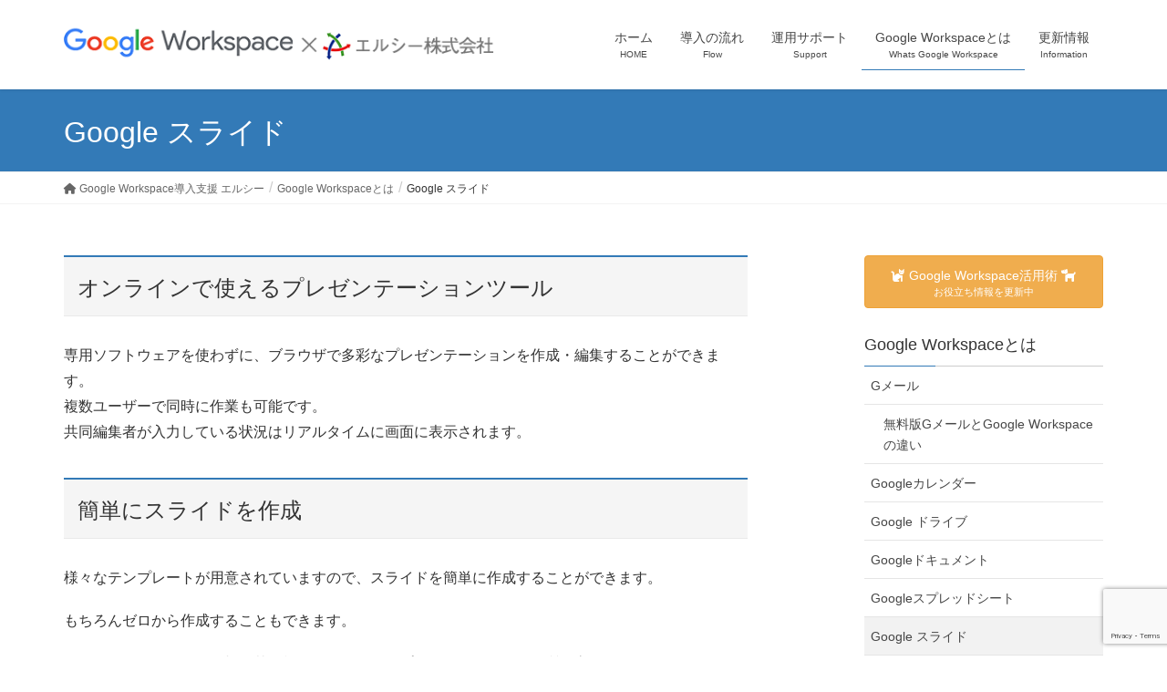

--- FILE ---
content_type: text/html; charset=UTF-8
request_url: https://gsuite.lc93.jp/whats-gsuite/google-%E3%82%B9%E3%83%A9%E3%82%A4%E3%83%89/
body_size: 13602
content:
<!DOCTYPE html>
<html dir="ltr" lang="ja" prefix="og: https://ogp.me/ns#">
<head>
<!-- Google tag (gtag.js) -->
<script async src="https://www.googletagmanager.com/gtag/js?id=G-RTK2ENC91G"></script>
<script>
  window.dataLayer = window.dataLayer || [];
  function gtag(){dataLayer.push(arguments);}
  gtag('js', new Date());

  gtag('config', 'G-RTK2ENC91G');
</script>
<meta charset="utf-8">
<meta http-equiv="X-UA-Compatible" content="IE=edge">
<meta name="viewport" content="width=device-width, initial-scale=1">

<title>Google スライド | Google Workspace 導入支援、活用サポート｜エルシー株式会社｜群馬県前橋市</title>
	<style>img:is([sizes="auto" i], [sizes^="auto," i]) { contain-intrinsic-size: 3000px 1500px }</style>
	
		<!-- All in One SEO 4.8.4.1 - aioseo.com -->
	<meta name="description" content="専用のソフトウェア不要、端末を問わずオンラインで使えるプレゼンテーションツールです。用意された様々なテンプレートでスライドを簡単に作成することができます。複数での共同編集可能。プレゼンテーションに加えられた変更は履歴として無期限に保存され、指定した期限まで元に戻すことも可能です。" />
	<meta name="robots" content="max-image-preview:large" />
	<link rel="canonical" href="https://gsuite.lc93.jp/whats-gsuite/google-%e3%82%b9%e3%83%a9%e3%82%a4%e3%83%89/" />
	<meta name="generator" content="All in One SEO (AIOSEO) 4.8.4.1" />
		<meta property="og:locale" content="ja_JP" />
		<meta property="og:site_name" content="Google Workspace 導入支援、活用サポート｜エルシー株式会社｜群馬県前橋市 | エルシー（株）はGoogle Workspaceの正規販売パートナー（販売代理店）です。" />
		<meta property="og:type" content="article" />
		<meta property="og:title" content="Google スライド | Google Workspace 導入支援、活用サポート｜エルシー株式会社｜群馬県前橋市" />
		<meta property="og:description" content="専用のソフトウェア不要、端末を問わずオンラインで使えるプレゼンテーションツールです。用意された様々なテンプレートでスライドを簡単に作成することができます。複数での共同編集可能。プレゼンテーションに加えられた変更は履歴として無期限に保存され、指定した期限まで元に戻すことも可能です。" />
		<meta property="og:url" content="https://gsuite.lc93.jp/whats-gsuite/google-%e3%82%b9%e3%83%a9%e3%82%a4%e3%83%89/" />
		<meta property="article:published_time" content="2019-06-19T08:28:35+00:00" />
		<meta property="article:modified_time" content="2019-07-11T08:56:09+00:00" />
		<meta name="twitter:card" content="summary" />
		<meta name="twitter:title" content="Google スライド | Google Workspace 導入支援、活用サポート｜エルシー株式会社｜群馬県前橋市" />
		<meta name="twitter:description" content="専用のソフトウェア不要、端末を問わずオンラインで使えるプレゼンテーションツールです。用意された様々なテンプレートでスライドを簡単に作成することができます。複数での共同編集可能。プレゼンテーションに加えられた変更は履歴として無期限に保存され、指定した期限まで元に戻すことも可能です。" />
		<script type="application/ld+json" class="aioseo-schema">
			{"@context":"https:\/\/schema.org","@graph":[{"@type":"BreadcrumbList","@id":"https:\/\/gsuite.lc93.jp\/whats-gsuite\/google-%e3%82%b9%e3%83%a9%e3%82%a4%e3%83%89\/#breadcrumblist","itemListElement":[{"@type":"ListItem","@id":"https:\/\/gsuite.lc93.jp#listItem","position":1,"name":"\u30db\u30fc\u30e0","item":"https:\/\/gsuite.lc93.jp","nextItem":{"@type":"ListItem","@id":"https:\/\/gsuite.lc93.jp\/whats-gsuite\/#listItem","name":"Google Workspace\u3068\u306f"}},{"@type":"ListItem","@id":"https:\/\/gsuite.lc93.jp\/whats-gsuite\/#listItem","position":2,"name":"Google Workspace\u3068\u306f","item":"https:\/\/gsuite.lc93.jp\/whats-gsuite\/","nextItem":{"@type":"ListItem","@id":"https:\/\/gsuite.lc93.jp\/whats-gsuite\/google-%e3%82%b9%e3%83%a9%e3%82%a4%e3%83%89\/#listItem","name":"Google \u30b9\u30e9\u30a4\u30c9"},"previousItem":{"@type":"ListItem","@id":"https:\/\/gsuite.lc93.jp#listItem","name":"\u30db\u30fc\u30e0"}},{"@type":"ListItem","@id":"https:\/\/gsuite.lc93.jp\/whats-gsuite\/google-%e3%82%b9%e3%83%a9%e3%82%a4%e3%83%89\/#listItem","position":3,"name":"Google \u30b9\u30e9\u30a4\u30c9","previousItem":{"@type":"ListItem","@id":"https:\/\/gsuite.lc93.jp\/whats-gsuite\/#listItem","name":"Google Workspace\u3068\u306f"}}]},{"@type":"Organization","@id":"https:\/\/gsuite.lc93.jp\/#organization","name":"Google Workspace \u5c0e\u5165\u652f\u63f4\u3001\u6d3b\u7528\u30b5\u30dd\u30fc\u30c8\uff5c\u30a8\u30eb\u30b7\u30fc\u682a\u5f0f\u4f1a\u793e\uff5c\u7fa4\u99ac\u770c\u524d\u6a4b\u5e02","description":"\u30a8\u30eb\u30b7\u30fc\uff08\u682a\uff09\u306fGoogle Workspace\u306e\u6b63\u898f\u8ca9\u58f2\u30d1\u30fc\u30c8\u30ca\u30fc\uff08\u8ca9\u58f2\u4ee3\u7406\u5e97\uff09\u3067\u3059\u3002","url":"https:\/\/gsuite.lc93.jp\/"},{"@type":"WebPage","@id":"https:\/\/gsuite.lc93.jp\/whats-gsuite\/google-%e3%82%b9%e3%83%a9%e3%82%a4%e3%83%89\/#webpage","url":"https:\/\/gsuite.lc93.jp\/whats-gsuite\/google-%e3%82%b9%e3%83%a9%e3%82%a4%e3%83%89\/","name":"Google \u30b9\u30e9\u30a4\u30c9 | Google Workspace \u5c0e\u5165\u652f\u63f4\u3001\u6d3b\u7528\u30b5\u30dd\u30fc\u30c8\uff5c\u30a8\u30eb\u30b7\u30fc\u682a\u5f0f\u4f1a\u793e\uff5c\u7fa4\u99ac\u770c\u524d\u6a4b\u5e02","description":"\u5c02\u7528\u306e\u30bd\u30d5\u30c8\u30a6\u30a7\u30a2\u4e0d\u8981\u3001\u7aef\u672b\u3092\u554f\u308f\u305a\u30aa\u30f3\u30e9\u30a4\u30f3\u3067\u4f7f\u3048\u308b\u30d7\u30ec\u30bc\u30f3\u30c6\u30fc\u30b7\u30e7\u30f3\u30c4\u30fc\u30eb\u3067\u3059\u3002\u7528\u610f\u3055\u308c\u305f\u69d8\u3005\u306a\u30c6\u30f3\u30d7\u30ec\u30fc\u30c8\u3067\u30b9\u30e9\u30a4\u30c9\u3092\u7c21\u5358\u306b\u4f5c\u6210\u3059\u308b\u3053\u3068\u304c\u3067\u304d\u307e\u3059\u3002\u8907\u6570\u3067\u306e\u5171\u540c\u7de8\u96c6\u53ef\u80fd\u3002\u30d7\u30ec\u30bc\u30f3\u30c6\u30fc\u30b7\u30e7\u30f3\u306b\u52a0\u3048\u3089\u308c\u305f\u5909\u66f4\u306f\u5c65\u6b74\u3068\u3057\u3066\u7121\u671f\u9650\u306b\u4fdd\u5b58\u3055\u308c\u3001\u6307\u5b9a\u3057\u305f\u671f\u9650\u307e\u3067\u5143\u306b\u623b\u3059\u3053\u3068\u3082\u53ef\u80fd\u3067\u3059\u3002","inLanguage":"ja","isPartOf":{"@id":"https:\/\/gsuite.lc93.jp\/#website"},"breadcrumb":{"@id":"https:\/\/gsuite.lc93.jp\/whats-gsuite\/google-%e3%82%b9%e3%83%a9%e3%82%a4%e3%83%89\/#breadcrumblist"},"image":{"@type":"ImageObject","url":"https:\/\/gsuite.lc93.jp\/wp-content\/uploads\/2019\/06\/slide.png","@id":"https:\/\/gsuite.lc93.jp\/whats-gsuite\/google-%e3%82%b9%e3%83%a9%e3%82%a4%e3%83%89\/#mainImage","width":150,"height":150,"caption":"G suite - Google \u30b9\u30e9\u30a4\u30c9"},"primaryImageOfPage":{"@id":"https:\/\/gsuite.lc93.jp\/whats-gsuite\/google-%e3%82%b9%e3%83%a9%e3%82%a4%e3%83%89\/#mainImage"},"datePublished":"2019-06-19T17:28:35+09:00","dateModified":"2019-07-11T17:56:09+09:00"},{"@type":"WebSite","@id":"https:\/\/gsuite.lc93.jp\/#website","url":"https:\/\/gsuite.lc93.jp\/","name":"Google Workspace \u5c0e\u5165\u652f\u63f4\u3001\u6d3b\u7528\u30b5\u30dd\u30fc\u30c8\uff5c\u30a8\u30eb\u30b7\u30fc\u682a\u5f0f\u4f1a\u793e\uff5c\u7fa4\u99ac\u770c\u524d\u6a4b\u5e02","description":"\u30a8\u30eb\u30b7\u30fc\uff08\u682a\uff09\u306fGoogle Workspace\u306e\u6b63\u898f\u8ca9\u58f2\u30d1\u30fc\u30c8\u30ca\u30fc\uff08\u8ca9\u58f2\u4ee3\u7406\u5e97\uff09\u3067\u3059\u3002","inLanguage":"ja","publisher":{"@id":"https:\/\/gsuite.lc93.jp\/#organization"}}]}
		</script>
		<!-- All in One SEO -->

<link rel="alternate" type="application/rss+xml" title="Google Workspace 導入支援、活用サポート｜エルシー株式会社｜群馬県前橋市 &raquo; フィード" href="https://gsuite.lc93.jp/feed/" />
<link rel="alternate" type="application/rss+xml" title="Google Workspace 導入支援、活用サポート｜エルシー株式会社｜群馬県前橋市 &raquo; コメントフィード" href="https://gsuite.lc93.jp/comments/feed/" />
<meta name="description" content="プレゼンテーションツール。様々なテーマ、多数のフォント、埋め込み動画、アニメーションなど簡単に表現できます。" /><script type="text/javascript">
/* <![CDATA[ */
window._wpemojiSettings = {"baseUrl":"https:\/\/s.w.org\/images\/core\/emoji\/16.0.1\/72x72\/","ext":".png","svgUrl":"https:\/\/s.w.org\/images\/core\/emoji\/16.0.1\/svg\/","svgExt":".svg","source":{"concatemoji":"https:\/\/gsuite.lc93.jp\/wp-includes\/js\/wp-emoji-release.min.js?ver=6.8.3"}};
/*! This file is auto-generated */
!function(s,n){var o,i,e;function c(e){try{var t={supportTests:e,timestamp:(new Date).valueOf()};sessionStorage.setItem(o,JSON.stringify(t))}catch(e){}}function p(e,t,n){e.clearRect(0,0,e.canvas.width,e.canvas.height),e.fillText(t,0,0);var t=new Uint32Array(e.getImageData(0,0,e.canvas.width,e.canvas.height).data),a=(e.clearRect(0,0,e.canvas.width,e.canvas.height),e.fillText(n,0,0),new Uint32Array(e.getImageData(0,0,e.canvas.width,e.canvas.height).data));return t.every(function(e,t){return e===a[t]})}function u(e,t){e.clearRect(0,0,e.canvas.width,e.canvas.height),e.fillText(t,0,0);for(var n=e.getImageData(16,16,1,1),a=0;a<n.data.length;a++)if(0!==n.data[a])return!1;return!0}function f(e,t,n,a){switch(t){case"flag":return n(e,"\ud83c\udff3\ufe0f\u200d\u26a7\ufe0f","\ud83c\udff3\ufe0f\u200b\u26a7\ufe0f")?!1:!n(e,"\ud83c\udde8\ud83c\uddf6","\ud83c\udde8\u200b\ud83c\uddf6")&&!n(e,"\ud83c\udff4\udb40\udc67\udb40\udc62\udb40\udc65\udb40\udc6e\udb40\udc67\udb40\udc7f","\ud83c\udff4\u200b\udb40\udc67\u200b\udb40\udc62\u200b\udb40\udc65\u200b\udb40\udc6e\u200b\udb40\udc67\u200b\udb40\udc7f");case"emoji":return!a(e,"\ud83e\udedf")}return!1}function g(e,t,n,a){var r="undefined"!=typeof WorkerGlobalScope&&self instanceof WorkerGlobalScope?new OffscreenCanvas(300,150):s.createElement("canvas"),o=r.getContext("2d",{willReadFrequently:!0}),i=(o.textBaseline="top",o.font="600 32px Arial",{});return e.forEach(function(e){i[e]=t(o,e,n,a)}),i}function t(e){var t=s.createElement("script");t.src=e,t.defer=!0,s.head.appendChild(t)}"undefined"!=typeof Promise&&(o="wpEmojiSettingsSupports",i=["flag","emoji"],n.supports={everything:!0,everythingExceptFlag:!0},e=new Promise(function(e){s.addEventListener("DOMContentLoaded",e,{once:!0})}),new Promise(function(t){var n=function(){try{var e=JSON.parse(sessionStorage.getItem(o));if("object"==typeof e&&"number"==typeof e.timestamp&&(new Date).valueOf()<e.timestamp+604800&&"object"==typeof e.supportTests)return e.supportTests}catch(e){}return null}();if(!n){if("undefined"!=typeof Worker&&"undefined"!=typeof OffscreenCanvas&&"undefined"!=typeof URL&&URL.createObjectURL&&"undefined"!=typeof Blob)try{var e="postMessage("+g.toString()+"("+[JSON.stringify(i),f.toString(),p.toString(),u.toString()].join(",")+"));",a=new Blob([e],{type:"text/javascript"}),r=new Worker(URL.createObjectURL(a),{name:"wpTestEmojiSupports"});return void(r.onmessage=function(e){c(n=e.data),r.terminate(),t(n)})}catch(e){}c(n=g(i,f,p,u))}t(n)}).then(function(e){for(var t in e)n.supports[t]=e[t],n.supports.everything=n.supports.everything&&n.supports[t],"flag"!==t&&(n.supports.everythingExceptFlag=n.supports.everythingExceptFlag&&n.supports[t]);n.supports.everythingExceptFlag=n.supports.everythingExceptFlag&&!n.supports.flag,n.DOMReady=!1,n.readyCallback=function(){n.DOMReady=!0}}).then(function(){return e}).then(function(){var e;n.supports.everything||(n.readyCallback(),(e=n.source||{}).concatemoji?t(e.concatemoji):e.wpemoji&&e.twemoji&&(t(e.twemoji),t(e.wpemoji)))}))}((window,document),window._wpemojiSettings);
/* ]]> */
</script>
<link rel='stylesheet' id='vkExUnit_common_style-css' href='https://gsuite.lc93.jp/wp-content/plugins/vk-all-in-one-expansion-unit/assets/css/vkExUnit_style.css?ver=9.100.3.2' type='text/css' media='all' />
<style id='vkExUnit_common_style-inline-css' type='text/css'>
:root {--ver_page_top_button_url:url(https://gsuite.lc93.jp/wp-content/plugins/vk-all-in-one-expansion-unit/assets/images/to-top-btn-icon.svg);}@font-face {font-weight: normal;font-style: normal;font-family: "vk_sns";src: url("https://gsuite.lc93.jp/wp-content/plugins/vk-all-in-one-expansion-unit/inc/sns/icons/fonts/vk_sns.eot?-bq20cj");src: url("https://gsuite.lc93.jp/wp-content/plugins/vk-all-in-one-expansion-unit/inc/sns/icons/fonts/vk_sns.eot?#iefix-bq20cj") format("embedded-opentype"),url("https://gsuite.lc93.jp/wp-content/plugins/vk-all-in-one-expansion-unit/inc/sns/icons/fonts/vk_sns.woff?-bq20cj") format("woff"),url("https://gsuite.lc93.jp/wp-content/plugins/vk-all-in-one-expansion-unit/inc/sns/icons/fonts/vk_sns.ttf?-bq20cj") format("truetype"),url("https://gsuite.lc93.jp/wp-content/plugins/vk-all-in-one-expansion-unit/inc/sns/icons/fonts/vk_sns.svg?-bq20cj#vk_sns") format("svg");}
.veu_promotion-alert__content--text {border: 1px solid rgba(0,0,0,0.125);padding: 0.5em 1em;border-radius: var(--vk-size-radius);margin-bottom: var(--vk-margin-block-bottom);font-size: 0.875rem;}/* Alert Content部分に段落タグを入れた場合に最後の段落の余白を0にする */.veu_promotion-alert__content--text p:last-of-type{margin-bottom:0;margin-top: 0;}
</style>
<style id='wp-emoji-styles-inline-css' type='text/css'>

	img.wp-smiley, img.emoji {
		display: inline !important;
		border: none !important;
		box-shadow: none !important;
		height: 1em !important;
		width: 1em !important;
		margin: 0 0.07em !important;
		vertical-align: -0.1em !important;
		background: none !important;
		padding: 0 !important;
	}
</style>
<link rel='stylesheet' id='wp-block-library-css' href='https://gsuite.lc93.jp/wp-includes/css/dist/block-library/style.min.css?ver=6.8.3' type='text/css' media='all' />
<style id='classic-theme-styles-inline-css' type='text/css'>
/*! This file is auto-generated */
.wp-block-button__link{color:#fff;background-color:#32373c;border-radius:9999px;box-shadow:none;text-decoration:none;padding:calc(.667em + 2px) calc(1.333em + 2px);font-size:1.125em}.wp-block-file__button{background:#32373c;color:#fff;text-decoration:none}
</style>
<style id='global-styles-inline-css' type='text/css'>
:root{--wp--preset--aspect-ratio--square: 1;--wp--preset--aspect-ratio--4-3: 4/3;--wp--preset--aspect-ratio--3-4: 3/4;--wp--preset--aspect-ratio--3-2: 3/2;--wp--preset--aspect-ratio--2-3: 2/3;--wp--preset--aspect-ratio--16-9: 16/9;--wp--preset--aspect-ratio--9-16: 9/16;--wp--preset--color--black: #000000;--wp--preset--color--cyan-bluish-gray: #abb8c3;--wp--preset--color--white: #ffffff;--wp--preset--color--pale-pink: #f78da7;--wp--preset--color--vivid-red: #cf2e2e;--wp--preset--color--luminous-vivid-orange: #ff6900;--wp--preset--color--luminous-vivid-amber: #fcb900;--wp--preset--color--light-green-cyan: #7bdcb5;--wp--preset--color--vivid-green-cyan: #00d084;--wp--preset--color--pale-cyan-blue: #8ed1fc;--wp--preset--color--vivid-cyan-blue: #0693e3;--wp--preset--color--vivid-purple: #9b51e0;--wp--preset--gradient--vivid-cyan-blue-to-vivid-purple: linear-gradient(135deg,rgba(6,147,227,1) 0%,rgb(155,81,224) 100%);--wp--preset--gradient--light-green-cyan-to-vivid-green-cyan: linear-gradient(135deg,rgb(122,220,180) 0%,rgb(0,208,130) 100%);--wp--preset--gradient--luminous-vivid-amber-to-luminous-vivid-orange: linear-gradient(135deg,rgba(252,185,0,1) 0%,rgba(255,105,0,1) 100%);--wp--preset--gradient--luminous-vivid-orange-to-vivid-red: linear-gradient(135deg,rgba(255,105,0,1) 0%,rgb(207,46,46) 100%);--wp--preset--gradient--very-light-gray-to-cyan-bluish-gray: linear-gradient(135deg,rgb(238,238,238) 0%,rgb(169,184,195) 100%);--wp--preset--gradient--cool-to-warm-spectrum: linear-gradient(135deg,rgb(74,234,220) 0%,rgb(151,120,209) 20%,rgb(207,42,186) 40%,rgb(238,44,130) 60%,rgb(251,105,98) 80%,rgb(254,248,76) 100%);--wp--preset--gradient--blush-light-purple: linear-gradient(135deg,rgb(255,206,236) 0%,rgb(152,150,240) 100%);--wp--preset--gradient--blush-bordeaux: linear-gradient(135deg,rgb(254,205,165) 0%,rgb(254,45,45) 50%,rgb(107,0,62) 100%);--wp--preset--gradient--luminous-dusk: linear-gradient(135deg,rgb(255,203,112) 0%,rgb(199,81,192) 50%,rgb(65,88,208) 100%);--wp--preset--gradient--pale-ocean: linear-gradient(135deg,rgb(255,245,203) 0%,rgb(182,227,212) 50%,rgb(51,167,181) 100%);--wp--preset--gradient--electric-grass: linear-gradient(135deg,rgb(202,248,128) 0%,rgb(113,206,126) 100%);--wp--preset--gradient--midnight: linear-gradient(135deg,rgb(2,3,129) 0%,rgb(40,116,252) 100%);--wp--preset--font-size--small: 13px;--wp--preset--font-size--medium: 20px;--wp--preset--font-size--large: 36px;--wp--preset--font-size--x-large: 42px;--wp--preset--spacing--20: 0.44rem;--wp--preset--spacing--30: 0.67rem;--wp--preset--spacing--40: 1rem;--wp--preset--spacing--50: 1.5rem;--wp--preset--spacing--60: 2.25rem;--wp--preset--spacing--70: 3.38rem;--wp--preset--spacing--80: 5.06rem;--wp--preset--shadow--natural: 6px 6px 9px rgba(0, 0, 0, 0.2);--wp--preset--shadow--deep: 12px 12px 50px rgba(0, 0, 0, 0.4);--wp--preset--shadow--sharp: 6px 6px 0px rgba(0, 0, 0, 0.2);--wp--preset--shadow--outlined: 6px 6px 0px -3px rgba(255, 255, 255, 1), 6px 6px rgba(0, 0, 0, 1);--wp--preset--shadow--crisp: 6px 6px 0px rgba(0, 0, 0, 1);}:where(.is-layout-flex){gap: 0.5em;}:where(.is-layout-grid){gap: 0.5em;}body .is-layout-flex{display: flex;}.is-layout-flex{flex-wrap: wrap;align-items: center;}.is-layout-flex > :is(*, div){margin: 0;}body .is-layout-grid{display: grid;}.is-layout-grid > :is(*, div){margin: 0;}:where(.wp-block-columns.is-layout-flex){gap: 2em;}:where(.wp-block-columns.is-layout-grid){gap: 2em;}:where(.wp-block-post-template.is-layout-flex){gap: 1.25em;}:where(.wp-block-post-template.is-layout-grid){gap: 1.25em;}.has-black-color{color: var(--wp--preset--color--black) !important;}.has-cyan-bluish-gray-color{color: var(--wp--preset--color--cyan-bluish-gray) !important;}.has-white-color{color: var(--wp--preset--color--white) !important;}.has-pale-pink-color{color: var(--wp--preset--color--pale-pink) !important;}.has-vivid-red-color{color: var(--wp--preset--color--vivid-red) !important;}.has-luminous-vivid-orange-color{color: var(--wp--preset--color--luminous-vivid-orange) !important;}.has-luminous-vivid-amber-color{color: var(--wp--preset--color--luminous-vivid-amber) !important;}.has-light-green-cyan-color{color: var(--wp--preset--color--light-green-cyan) !important;}.has-vivid-green-cyan-color{color: var(--wp--preset--color--vivid-green-cyan) !important;}.has-pale-cyan-blue-color{color: var(--wp--preset--color--pale-cyan-blue) !important;}.has-vivid-cyan-blue-color{color: var(--wp--preset--color--vivid-cyan-blue) !important;}.has-vivid-purple-color{color: var(--wp--preset--color--vivid-purple) !important;}.has-black-background-color{background-color: var(--wp--preset--color--black) !important;}.has-cyan-bluish-gray-background-color{background-color: var(--wp--preset--color--cyan-bluish-gray) !important;}.has-white-background-color{background-color: var(--wp--preset--color--white) !important;}.has-pale-pink-background-color{background-color: var(--wp--preset--color--pale-pink) !important;}.has-vivid-red-background-color{background-color: var(--wp--preset--color--vivid-red) !important;}.has-luminous-vivid-orange-background-color{background-color: var(--wp--preset--color--luminous-vivid-orange) !important;}.has-luminous-vivid-amber-background-color{background-color: var(--wp--preset--color--luminous-vivid-amber) !important;}.has-light-green-cyan-background-color{background-color: var(--wp--preset--color--light-green-cyan) !important;}.has-vivid-green-cyan-background-color{background-color: var(--wp--preset--color--vivid-green-cyan) !important;}.has-pale-cyan-blue-background-color{background-color: var(--wp--preset--color--pale-cyan-blue) !important;}.has-vivid-cyan-blue-background-color{background-color: var(--wp--preset--color--vivid-cyan-blue) !important;}.has-vivid-purple-background-color{background-color: var(--wp--preset--color--vivid-purple) !important;}.has-black-border-color{border-color: var(--wp--preset--color--black) !important;}.has-cyan-bluish-gray-border-color{border-color: var(--wp--preset--color--cyan-bluish-gray) !important;}.has-white-border-color{border-color: var(--wp--preset--color--white) !important;}.has-pale-pink-border-color{border-color: var(--wp--preset--color--pale-pink) !important;}.has-vivid-red-border-color{border-color: var(--wp--preset--color--vivid-red) !important;}.has-luminous-vivid-orange-border-color{border-color: var(--wp--preset--color--luminous-vivid-orange) !important;}.has-luminous-vivid-amber-border-color{border-color: var(--wp--preset--color--luminous-vivid-amber) !important;}.has-light-green-cyan-border-color{border-color: var(--wp--preset--color--light-green-cyan) !important;}.has-vivid-green-cyan-border-color{border-color: var(--wp--preset--color--vivid-green-cyan) !important;}.has-pale-cyan-blue-border-color{border-color: var(--wp--preset--color--pale-cyan-blue) !important;}.has-vivid-cyan-blue-border-color{border-color: var(--wp--preset--color--vivid-cyan-blue) !important;}.has-vivid-purple-border-color{border-color: var(--wp--preset--color--vivid-purple) !important;}.has-vivid-cyan-blue-to-vivid-purple-gradient-background{background: var(--wp--preset--gradient--vivid-cyan-blue-to-vivid-purple) !important;}.has-light-green-cyan-to-vivid-green-cyan-gradient-background{background: var(--wp--preset--gradient--light-green-cyan-to-vivid-green-cyan) !important;}.has-luminous-vivid-amber-to-luminous-vivid-orange-gradient-background{background: var(--wp--preset--gradient--luminous-vivid-amber-to-luminous-vivid-orange) !important;}.has-luminous-vivid-orange-to-vivid-red-gradient-background{background: var(--wp--preset--gradient--luminous-vivid-orange-to-vivid-red) !important;}.has-very-light-gray-to-cyan-bluish-gray-gradient-background{background: var(--wp--preset--gradient--very-light-gray-to-cyan-bluish-gray) !important;}.has-cool-to-warm-spectrum-gradient-background{background: var(--wp--preset--gradient--cool-to-warm-spectrum) !important;}.has-blush-light-purple-gradient-background{background: var(--wp--preset--gradient--blush-light-purple) !important;}.has-blush-bordeaux-gradient-background{background: var(--wp--preset--gradient--blush-bordeaux) !important;}.has-luminous-dusk-gradient-background{background: var(--wp--preset--gradient--luminous-dusk) !important;}.has-pale-ocean-gradient-background{background: var(--wp--preset--gradient--pale-ocean) !important;}.has-electric-grass-gradient-background{background: var(--wp--preset--gradient--electric-grass) !important;}.has-midnight-gradient-background{background: var(--wp--preset--gradient--midnight) !important;}.has-small-font-size{font-size: var(--wp--preset--font-size--small) !important;}.has-medium-font-size{font-size: var(--wp--preset--font-size--medium) !important;}.has-large-font-size{font-size: var(--wp--preset--font-size--large) !important;}.has-x-large-font-size{font-size: var(--wp--preset--font-size--x-large) !important;}
:where(.wp-block-post-template.is-layout-flex){gap: 1.25em;}:where(.wp-block-post-template.is-layout-grid){gap: 1.25em;}
:where(.wp-block-columns.is-layout-flex){gap: 2em;}:where(.wp-block-columns.is-layout-grid){gap: 2em;}
:root :where(.wp-block-pullquote){font-size: 1.5em;line-height: 1.6;}
</style>
<link rel='stylesheet' id='contact-form-7-css' href='https://gsuite.lc93.jp/wp-content/plugins/contact-form-7/includes/css/styles.css?ver=6.1' type='text/css' media='all' />
<link rel='stylesheet' id='lightning-common-style-css' href='https://gsuite.lc93.jp/wp-content/themes/lightning/assets/css/common.css?ver=6.13.2' type='text/css' media='all' />
<link rel='stylesheet' id='lightning-design-style-css' href='https://gsuite.lc93.jp/wp-content/themes/lightning/design-skin/origin/css/style.css?ver=6.13.2' type='text/css' media='all' />
<style id='lightning-design-style-inline-css' type='text/css'>
/* ltg theme common */.color_key_bg,.color_key_bg_hover:hover{background-color: #337ab7;}.color_key_txt,.color_key_txt_hover:hover{color: #337ab7;}.color_key_border,.color_key_border_hover:hover{border-color: #337ab7;}.color_key_dark_bg,.color_key_dark_bg_hover:hover{background-color: #2e6da4;}.color_key_dark_txt,.color_key_dark_txt_hover:hover{color: #2e6da4;}.color_key_dark_border,.color_key_dark_border_hover:hover{border-color: #2e6da4;}
.bbp-submit-wrapper .button.submit,.woocommerce a.button.alt:hover,.woocommerce-product-search button:hover,.woocommerce button.button.alt { background-color:#2e6da4 ; }.bbp-submit-wrapper .button.submit:hover,.woocommerce a.button.alt,.woocommerce-product-search button,.woocommerce button.button.alt:hover { background-color:#337ab7 ; }.woocommerce ul.product_list_widget li a:hover img { border-color:#337ab7; }.veu_color_txt_key { color:#2e6da4 ; }.veu_color_bg_key { background-color:#2e6da4 ; }.veu_color_border_key { border-color:#2e6da4 ; }.btn-default { border-color:#337ab7;color:#337ab7;}.btn-default:focus,.btn-default:hover { border-color:#337ab7;background-color: #337ab7; }.btn-primary { background-color:#337ab7;border-color:#2e6da4; }.btn-primary:focus,.btn-primary:hover { background-color:#2e6da4;border-color:#337ab7; }
a { color:#2e6da4 ; }a:hover { color:#337ab7 ; }ul.gMenu a:hover { color:#337ab7; }.page-header { background-color:#337ab7; }h1.entry-title:first-letter,.single h1.entry-title:first-letter { color:#337ab7; }h2,.mainSection-title { border-top-color:#337ab7; }h3:after,.subSection-title:after { border-bottom-color:#337ab7; }.media .media-body .media-heading a:hover { color:#337ab7; }ul.page-numbers li span.page-numbers.current { background-color:#337ab7; }.pager li > a { border-color:#337ab7;color:#337ab7;}.pager li > a:hover { background-color:#337ab7;color:#fff;}footer { border-top-color:#337ab7; }dt { border-left-color:#337ab7; }@media (min-width: 768px){ ul.gMenu > li > a:hover:after, ul.gMenu > li.current-post-ancestor > a:after, ul.gMenu > li.current-menu-item > a:after, ul.gMenu > li.current-menu-parent > a:after, ul.gMenu > li.current-menu-ancestor > a:after, ul.gMenu > li.current_page_parent > a:after, ul.gMenu > li.current_page_ancestor > a:after { border-bottom-color: #337ab7 ; } ul.gMenu > li > a:hover .gMenu_description { color: #337ab7 ; }} /* @media (min-width: 768px) */
</style>
<link rel='stylesheet' id='lightning-theme-style-css' href='https://gsuite.lc93.jp/wp-content/themes/lightning_child/style.css?ver=6.13.2' type='text/css' media='all' />
<link rel='stylesheet' id='veu-cta-css' href='https://gsuite.lc93.jp/wp-content/plugins/vk-all-in-one-expansion-unit/inc/call-to-action/package/assets/css/style.css?ver=9.100.3.2' type='text/css' media='all' />
<link rel='stylesheet' id='vk-font-awesome-css' href='https://gsuite.lc93.jp/wp-content/plugins/vk-post-author-display/vendor/vektor-inc/font-awesome-versions/src/versions/6/css/all.min.css?ver=6.4.2' type='text/css' media='all' />
<link rel='stylesheet' id='slb_core-css' href='https://gsuite.lc93.jp/wp-content/plugins/simple-lightbox/client/css/app.css?ver=2.9.4' type='text/css' media='all' />
<script type="text/javascript" src="https://gsuite.lc93.jp/wp-includes/js/jquery/jquery.min.js?ver=3.7.1" id="jquery-core-js"></script>
<script type="text/javascript" src="https://gsuite.lc93.jp/wp-includes/js/jquery/jquery-migrate.min.js?ver=3.4.1" id="jquery-migrate-js"></script>
<link rel="https://api.w.org/" href="https://gsuite.lc93.jp/wp-json/" /><link rel="alternate" title="JSON" type="application/json" href="https://gsuite.lc93.jp/wp-json/wp/v2/pages/1107" /><link rel="EditURI" type="application/rsd+xml" title="RSD" href="https://gsuite.lc93.jp/xmlrpc.php?rsd" />
<meta name="generator" content="WordPress 6.8.3" />
<link rel='shortlink' href='https://gsuite.lc93.jp/?p=1107' />
<link rel="alternate" title="oEmbed (JSON)" type="application/json+oembed" href="https://gsuite.lc93.jp/wp-json/oembed/1.0/embed?url=https%3A%2F%2Fgsuite.lc93.jp%2Fwhats-gsuite%2Fgoogle-%25e3%2582%25b9%25e3%2583%25a9%25e3%2582%25a4%25e3%2583%2589%2F" />
<link rel="alternate" title="oEmbed (XML)" type="text/xml+oembed" href="https://gsuite.lc93.jp/wp-json/oembed/1.0/embed?url=https%3A%2F%2Fgsuite.lc93.jp%2Fwhats-gsuite%2Fgoogle-%25e3%2582%25b9%25e3%2583%25a9%25e3%2582%25a4%25e3%2583%2589%2F&#038;format=xml" />
<!-- [ VK All in One Expansion Unit OGP ] -->
<meta property="og:site_name" content="Google Workspace 導入支援、活用サポート｜エルシー株式会社｜群馬県前橋市" />
<meta property="og:url" content="https://gsuite.lc93.jp/whats-gsuite/google-%e3%82%b9%e3%83%a9%e3%82%a4%e3%83%89/" />
<meta property="og:title" content="Google スライド | Google Workspace 導入支援、活用サポート｜エルシー株式会社｜群馬県前橋市" />
<meta property="og:description" content="プレゼンテーションツール。様々なテーマ、多数のフォント、埋め込み動画、アニメーションなど簡単に表現できます。" />
<meta property="og:type" content="article" />
<meta property="og:image" content="https://gsuite.lc93.jp/wp-content/uploads/2019/06/slide.png" />
<meta property="og:image:width" content="150" />
<meta property="og:image:height" content="150" />
<!-- [ / VK All in One Expansion Unit OGP ] -->
<!-- [ VK All in One Expansion Unit twitter card ] -->
<meta name="twitter:card" content="summary_large_image">
<meta name="twitter:description" content="プレゼンテーションツール。様々なテーマ、多数のフォント、埋め込み動画、アニメーションなど簡単に表現できます。">
<meta name="twitter:title" content="Google スライド | Google Workspace 導入支援、活用サポート｜エルシー株式会社｜群馬県前橋市">
<meta name="twitter:url" content="https://gsuite.lc93.jp/whats-gsuite/google-%e3%82%b9%e3%83%a9%e3%82%a4%e3%83%89/">
	<meta name="twitter:image" content="https://gsuite.lc93.jp/wp-content/uploads/2019/06/slide.png">
	<meta name="twitter:domain" content="gsuite.lc93.jp">
	<!-- [ / VK All in One Expansion Unit twitter card ] -->
	<link rel="icon" href="https://gsuite.lc93.jp/wp-content/uploads/2020/10/site_logo-150x150.png" sizes="32x32" />
<link rel="icon" href="https://gsuite.lc93.jp/wp-content/uploads/2020/10/site_logo-300x300.png" sizes="192x192" />
<link rel="apple-touch-icon" href="https://gsuite.lc93.jp/wp-content/uploads/2020/10/site_logo-300x300.png" />
<meta name="msapplication-TileImage" content="https://gsuite.lc93.jp/wp-content/uploads/2020/10/site_logo-300x300.png" />

</head>
<body class="wp-singular page-template-default page page-id-1107 page-child parent-pageid-16 wp-theme-lightning wp-child-theme-lightning_child fa_v6_css sidebar-fix device-pc headfix header_height_changer post-name-google-%e3%82%b9%e3%83%a9%e3%82%a4%e3%83%89 post-type-page">
<div class="vk-mobile-nav-menu-btn">MENU</div><div class="vk-mobile-nav"><aside class="widget vk-mobile-nav-widget widget_search" id="search-4"><form role="search" method="get" id="searchform" class="searchform" action="https://gsuite.lc93.jp/">
				<div>
					<label class="screen-reader-text" for="s">検索:</label>
					<input type="text" value="" name="s" id="s" />
					<input type="submit" id="searchsubmit" value="検索" />
				</div>
			</form></aside><nav class="global-nav"><ul id="menu-headernavigation" class="vk-menu-acc  menu"><li id="menu-item-564" class="menu-item menu-item-type-post_type menu-item-object-page menu-item-home menu-item-564"><a href="https://gsuite.lc93.jp/">ホーム</a></li>
<li id="menu-item-655" class="menu-item menu-item-type-post_type menu-item-object-page menu-item-has-children menu-item-655"><a href="https://gsuite.lc93.jp/flow/">導入の流れ</a>
<ul class="sub-menu">
	<li id="menu-item-652" class="menu-item menu-item-type-post_type menu-item-object-page menu-item-652"><a href="https://gsuite.lc93.jp/faq/">よくあるご質問</a></li>
</ul>
</li>
<li id="menu-item-1042" class="menu-item menu-item-type-post_type menu-item-object-page menu-item-has-children menu-item-1042"><a href="https://gsuite.lc93.jp/support/">運用サポート</a>
<ul class="sub-menu">
	<li id="menu-item-1496" class="menu-item menu-item-type-custom menu-item-object-custom menu-item-1496"><a href="https://gsuite.lc93.jp/category/g_suite/">Google Workspace活用術</a></li>
</ul>
</li>
<li id="menu-item-651" class="menu-item menu-item-type-post_type menu-item-object-page current-page-ancestor current-menu-ancestor current-menu-parent current-page-parent current_page_parent current_page_ancestor menu-item-has-children menu-item-651"><a href="https://gsuite.lc93.jp/whats-gsuite/">Google Workspaceとは</a>
<ul class="sub-menu">
	<li id="menu-item-1758" class="menu-item menu-item-type-post_type menu-item-object-page menu-item-1758"><a href="https://gsuite.lc93.jp/whats-gsuite/gmail/difference/">無料版GメールとGoogle Workspaceの違い</a></li>
	<li id="menu-item-1310" class="menu-item menu-item-type-post_type menu-item-object-page menu-item-1310"><a href="https://gsuite.lc93.jp/price-list/">料金プラン</a></li>
	<li id="menu-item-1068" class="menu-item menu-item-type-post_type menu-item-object-page menu-item-1068"><a href="https://gsuite.lc93.jp/whats-gsuite/gmail/">Gメール</a></li>
	<li id="menu-item-1067" class="menu-item menu-item-type-post_type menu-item-object-page menu-item-1067"><a href="https://gsuite.lc93.jp/whats-gsuite/gcalender/">Googleカレンダー</a></li>
	<li id="menu-item-1192" class="menu-item menu-item-type-post_type menu-item-object-page menu-item-1192"><a href="https://gsuite.lc93.jp/whats-gsuite/google-%e3%83%89%e3%83%a9%e3%82%a4%e3%83%96/">Google ドライブ</a></li>
	<li id="menu-item-1191" class="menu-item menu-item-type-post_type menu-item-object-page menu-item-1191"><a href="https://gsuite.lc93.jp/whats-gsuite/google%e3%83%89%e3%82%ad%e3%83%a5%e3%83%a1%e3%83%b3%e3%83%88/">Googleドキュメント</a></li>
	<li id="menu-item-1190" class="menu-item menu-item-type-post_type menu-item-object-page menu-item-1190"><a href="https://gsuite.lc93.jp/whats-gsuite/google%e3%82%b9%e3%83%97%e3%83%ac%e3%83%83%e3%83%89%e3%82%b7%e3%83%bc%e3%83%88/">Googleスプレッドシート</a></li>
	<li id="menu-item-1189" class="menu-item menu-item-type-post_type menu-item-object-page current-menu-item page_item page-item-1107 current_page_item menu-item-1189"><a href="https://gsuite.lc93.jp/whats-gsuite/google-%e3%82%b9%e3%83%a9%e3%82%a4%e3%83%89/" aria-current="page">Google スライド</a></li>
</ul>
</li>
<li id="menu-item-658" class="menu-item menu-item-type-post_type menu-item-object-page menu-item-658"><a href="https://gsuite.lc93.jp/information/">更新情報</a></li>
</ul></nav><aside class="widget vk-mobile-nav-widget widget_vkexunit_contact_section" id="vkexunit_contact_section-5"><section class="veu_contact veu_contentAddSection vk_contact veu_card veu_contact-layout-horizontal"><div class="contact_frame veu_card_inner"><p class="contact_txt"><span class="contact_txt_catch">お気軽にお問い合わせください。</span><span class="contact_txt_tel veu_color_txt_key"><i class="contact_txt_tel_icon fas fa-phone-square"></i>027-289-2320</span><span class="contact_txt_time">受付時間 9:00-18:00 [ 土・日・祝日除く ]</span></p><a href="https://gsuite.lc93.jp/contact/" class="btn btn-primary btn-lg contact_bt"><span class="contact_bt_txt"><i class="fa fa-envelope-o"></i> お問い合わせ <i class="fa fa-arrow-circle-o-right"></i></span></a></div></section></aside></div><header class="navbar siteHeader">
		<div class="container siteHeadContainer">
		<div class="navbar-header">
			<h1 class="navbar-brand siteHeader_logo">
			<a href="https://gsuite.lc93.jp/"><span>
			<img src="https://gsuite.lc93.jp/wp-content/uploads/2020/10/Gworkspace_WP_logo500.png" alt="Google Workspace 導入支援、活用サポート｜エルシー株式会社｜群馬県前橋市" />			</span></a>
			</h1>
								</div>

		<div id="gMenu_outer" class="gMenu_outer"><nav class="menu-headernavigation-container"><ul id="menu-headernavigation-2" class="menu nav gMenu"><li id="menu-item-564" class="menu-item menu-item-type-post_type menu-item-object-page menu-item-home"><a href="https://gsuite.lc93.jp/"><strong class="gMenu_name">ホーム</strong><span class="gMenu_description">HOME</span></a></li>
<li id="menu-item-655" class="menu-item menu-item-type-post_type menu-item-object-page menu-item-has-children"><a href="https://gsuite.lc93.jp/flow/"><strong class="gMenu_name">導入の流れ</strong><span class="gMenu_description">Flow</span></a>
<ul class="sub-menu">
	<li id="menu-item-652" class="menu-item menu-item-type-post_type menu-item-object-page"><a href="https://gsuite.lc93.jp/faq/">よくあるご質問</a></li>
</ul>
</li>
<li id="menu-item-1042" class="menu-item menu-item-type-post_type menu-item-object-page menu-item-has-children"><a href="https://gsuite.lc93.jp/support/"><strong class="gMenu_name">運用サポート</strong><span class="gMenu_description">Support</span></a>
<ul class="sub-menu">
	<li id="menu-item-1496" class="menu-item menu-item-type-custom menu-item-object-custom"><a href="https://gsuite.lc93.jp/category/g_suite/">Google Workspace活用術</a></li>
</ul>
</li>
<li id="menu-item-651" class="menu-item menu-item-type-post_type menu-item-object-page current-page-ancestor current-menu-ancestor current-menu-parent current-page-parent current_page_parent current_page_ancestor menu-item-has-children"><a href="https://gsuite.lc93.jp/whats-gsuite/"><strong class="gMenu_name">Google Workspaceとは</strong><span class="gMenu_description">Whats Google Workspace</span></a>
<ul class="sub-menu">
	<li id="menu-item-1758" class="menu-item menu-item-type-post_type menu-item-object-page"><a href="https://gsuite.lc93.jp/whats-gsuite/gmail/difference/">無料版GメールとGoogle Workspaceの違い</a></li>
	<li id="menu-item-1310" class="menu-item menu-item-type-post_type menu-item-object-page"><a href="https://gsuite.lc93.jp/price-list/">料金プラン</a></li>
	<li id="menu-item-1068" class="menu-item menu-item-type-post_type menu-item-object-page"><a href="https://gsuite.lc93.jp/whats-gsuite/gmail/">Gメール</a></li>
	<li id="menu-item-1067" class="menu-item menu-item-type-post_type menu-item-object-page"><a href="https://gsuite.lc93.jp/whats-gsuite/gcalender/">Googleカレンダー</a></li>
	<li id="menu-item-1192" class="menu-item menu-item-type-post_type menu-item-object-page"><a href="https://gsuite.lc93.jp/whats-gsuite/google-%e3%83%89%e3%83%a9%e3%82%a4%e3%83%96/">Google ドライブ</a></li>
	<li id="menu-item-1191" class="menu-item menu-item-type-post_type menu-item-object-page"><a href="https://gsuite.lc93.jp/whats-gsuite/google%e3%83%89%e3%82%ad%e3%83%a5%e3%83%a1%e3%83%b3%e3%83%88/">Googleドキュメント</a></li>
	<li id="menu-item-1190" class="menu-item menu-item-type-post_type menu-item-object-page"><a href="https://gsuite.lc93.jp/whats-gsuite/google%e3%82%b9%e3%83%97%e3%83%ac%e3%83%83%e3%83%89%e3%82%b7%e3%83%bc%e3%83%88/">Googleスプレッドシート</a></li>
	<li id="menu-item-1189" class="menu-item menu-item-type-post_type menu-item-object-page current-menu-item page_item page-item-1107 current_page_item"><a href="https://gsuite.lc93.jp/whats-gsuite/google-%e3%82%b9%e3%83%a9%e3%82%a4%e3%83%89/">Google スライド</a></li>
</ul>
</li>
<li id="menu-item-658" class="menu-item menu-item-type-post_type menu-item-object-page"><a href="https://gsuite.lc93.jp/information/"><strong class="gMenu_name">更新情報</strong><span class="gMenu_description">Information</span></a></li>
</ul></nav></div>	</div>
	<script>
document.addEventListener( 'wpcf7mailsent', function( event ) {
location = 'https://gsuite.lc93.jp/thanks/';
}, false );
</script>
</header>

<div class="section page-header"><div class="container"><div class="row"><div class="col-md-12">
<h1 class="page-header_pageTitle">
Google スライド</h1>
</div></div></div></div><!-- [ /.page-header ] -->
<!-- [ .breadSection ] -->
<div class="section breadSection">
<div class="container">
<div class="row">
<ol class="breadcrumb"><li id="panHome"><a href="https://gsuite.lc93.jp/"><span><i class="fa fa-home"></i> Google Workspace導入支援 エルシー</span></a></li><li><a href="https://gsuite.lc93.jp/whats-gsuite/"><span>Google Workspaceとは</span></a></li><li><span>Google スライド</span></li></ol>
</div>
</div>
</div>
<!-- [ /.breadSection ] -->
<div class="section siteContent">
<div class="container">
<div class="row">

<div class="col-md-8 mainSection" id="main" role="main">


	<div id="post-1107" class="post-1107 page type-page status-publish has-post-thumbnail hentry">
		<div class="entry-body">
	
<h2 class="wp-block-heading">オンラインで使えるプレゼンテーションツール</h2>



<p>専用ソフトウェアを使わずに、ブラウザで多彩なプレゼンテーションを作成・編集することができます。<br>複数ユーザーで同時に作業も可能です。<br>共同編集者が入力している状況はリアルタイムに画面に表示されます。</p>



<h2 class="wp-block-heading">簡単にスライドを作成</h2>



<p>様々なテンプレートが用意されていますので、スライドを簡単に作成することができます。</p>



<p>もちろんゼロから作成することもできます。</p>



<p>動画や画像、図形描画、切り替え効果などを使ってプレゼンテーションの質を高めることもできます。</p>



<h2 class="wp-block-heading">様々な端末で利用可能</h2>



<p>PC，Mac，タブレット、スマートフォンなど端末を問わずにプレゼンテーション作成、編集が可能です。プレゼンテーションの開始もできますので様々な場所、タイミングでプレゼンの練習することもできます。</p>



<h2 class="wp-block-heading">変更履歴保存</h2>



<p>プレゼンテーションに加えられた変更は履歴として無期限に保存されます。</p>



<p>また、履歴を確認し指定した期限まで元に戻すことも可能です。</p>



<h2 class="wp-block-heading">オフラインでも作業可能</h2>



<p>オンラインのプレゼンテーション作成・編集ツールですが、専用アプリやChromeブラウザを使用することでオフラインでも作成、編集、共有が可能です。</p>



<p>オンラインになった際にすべてのデータは送信されます。</p>



<div style="height:26px" aria-hidden="true" class="wp-block-spacer"></div>



<div class="wp-block-vk-blocks-button vk_button vk_button-color-custom vk_button-align-block"><a href="https://gsuite.lc93.jp/price-list/" id="vk_button_link" style="background-color:#fcb900;border:1px solid #fcb900" class="btn vk_button_link btn-primary btn-lg btn-block" role="button" aria-pressed="true" rel="noopener noreferrer"><span class="vk_button_link_txt">Google Workspace 料金プランはこちら</span><i class="fas fa-angle-double-right vk_button_link_after" aria-hidden="true"></i></a></div>





<div style="height:26px" aria-hidden="true" class="wp-block-spacer"></div>
	</div>
		</div><!-- [ /#post-1107 ] -->

	
</div><!-- [ /.mainSection ] -->

<div class="col-md-3 col-md-offset-1 subSection sideSection">
<aside class="widget widget_vkexunit_button" id="vkexunit_button-17">		<div class="veu_button">
			<a class="btn btn-block btn-warning" href="https://gsuite.lc93.jp/category/g_suite/">
			<span class="button_mainText">

			<i class="fas fa-cat font_icon"></i>Google Workspace活用術<i class="fas fa-dog fa-flip-horizontal font_icon"></i>
			</span>
							<span class="veu_caption button_subText">お役立ち情報を更新中</span>
						</a>
		</div>
			</aside>				<aside class="widget widget_child_page widget_link_list">
			<nav class="localNav">
			<h1 class="subSection-title">Google Workspaceとは</h1>
			<ul>
			<li class="page_item page-item-1054 page_item_has_children"><a href="https://gsuite.lc93.jp/whats-gsuite/gmail/">Gメール</a>
<ul class='children'>
	<li class="page_item page-item-1735"><a href="https://gsuite.lc93.jp/whats-gsuite/gmail/difference/">無料版GメールとGoogle Workspaceの違い</a></li>
</ul>
</li>
<li class="page_item page-item-1061"><a href="https://gsuite.lc93.jp/whats-gsuite/gcalender/">Googleカレンダー</a></li>
<li class="page_item page-item-1087"><a href="https://gsuite.lc93.jp/whats-gsuite/google-%e3%83%89%e3%83%a9%e3%82%a4%e3%83%96/">Google ドライブ</a></li>
<li class="page_item page-item-1097"><a href="https://gsuite.lc93.jp/whats-gsuite/google%e3%83%89%e3%82%ad%e3%83%a5%e3%83%a1%e3%83%b3%e3%83%88/">Googleドキュメント</a></li>
<li class="page_item page-item-1103"><a href="https://gsuite.lc93.jp/whats-gsuite/google%e3%82%b9%e3%83%97%e3%83%ac%e3%83%83%e3%83%89%e3%82%b7%e3%83%bc%e3%83%88/">Googleスプレッドシート</a></li>
<li class="page_item page-item-1107 current_page_item"><a href="https://gsuite.lc93.jp/whats-gsuite/google-%e3%82%b9%e3%83%a9%e3%82%a4%e3%83%89/" aria-current="page">Google スライド</a></li>
			</ul>
			</nav>
			</aside>
		<aside class="widget widget_vkexunit_contact" id="vkexunit_contact-5"><div class="veu_contact"><a href="https://gsuite.lc93.jp/contact/" class="btn btn-primary btn-lg btn-block contact_bt"><span class="contact_bt_txt"><i class="fa fa-envelope-o"></i> お問い合わせ <i class="fa fa-arrow-circle-o-right"></i></span></a></div></aside><aside class="widget widget_vkexunit_button" id="vkexunit_button-15">		<div class="veu_button">
			<a class="btn btn-block btn-success btn-lg" href="/faq/">
			<span class="button_mainText">

			<i class="fas fa-comment font_icon"></i>よくあるご質問<i class="fa-arrow-circle-o-right font_icon"></i>
			</span>
						</a>
		</div>
			</aside>	<aside class="widget widget_vkexunit_banner" id="vkexunit_banner-5"><a href="https://cloud.withgoogle.com/partners/detail/?id=ACkb94b9QP5ifFx2pOccUEGFmOOvdKCikJApbWDa-cIi3IlnKUqoU53cotPCehUIc-yqFP552R5X&#038;hl=en" class="veu_banner" target="_blank" ><img src="https://gsuite.lc93.jp/wp-content/uploads/2019/07/GCPA_Badge_Spec_Master_1x.png" alt="エルシー株式会社はGoogleの正規販売パートナーです。" /></a></aside></div><!-- [ /.subSection ] -->

</div><!-- [ /.row ] -->
</div><!-- [ /.container ] -->
</div><!-- [ /.siteContent ] -->


<footer class="section siteFooter">
    <div class="footerMenu">
       <div class="container">
            <nav class="menu-footernavigation-container"><ul id="menu-footernavigation" class="menu nav"><li id="menu-item-1238" class="menu-item menu-item-type-post_type menu-item-object-page menu-item-1238"><a href="https://gsuite.lc93.jp/companyoutline/">会社概要</a></li>
<li id="menu-item-568" class="menu-item menu-item-type-post_type menu-item-object-page menu-item-568"><a href="https://gsuite.lc93.jp/privacy/">プライバシーポリシー</a></li>
<li id="menu-item-654" class="menu-item menu-item-type-post_type menu-item-object-page menu-item-654"><a href="https://gsuite.lc93.jp/sitemap-page/">サイトマップ</a></li>
</ul></nav>        </div>
    </div>
    <div class="container sectionBox">
        <div class="row ">
            <div class="col-md-4"><aside class="widget widget_wp_widget_vkexunit_profile" id="wp_widget_vkexunit_profile-2">
<div class="veu_profile">
<div class="profile" >
<div class="media_outer media_left" style=""><img class="profile_media" src="https://gsuite.lc93.jp/wp-content/uploads/2019/05/Gsuite_WP_logo_footer.png" alt="Gsuite_WP_logo_footer" /></div>
</div>
<!-- / .site-profile -->
</div>
</aside><aside class="widget_text widget widget_custom_html" id="custom_html-2"><div class="textwidget custom-html-widget"><p>〒371-0232<br>
群馬県前橋市茂木町537番地1<br>
TEL :<a href="tel:027-289-2320" onclick="gtag('event', 'click', {'event_category': 'tel-tap','event_label': 'tel-footer','value': '1'});">027-289-2320</a></p></div></aside><aside class="widget widget_wp_widget_vkexunit_profile" id="wp_widget_vkexunit_profile-3">
<div class="veu_profile">
<div class="profile" >

<ul class="sns_btns">
<li class="facebook_btn"><a href="https://www.facebook.com/lc93jp/" target="_blank" style="border-color: #666666; background:none;"><i class="fa-solid fa-brands fa-facebook icon" style="color:#666666;"></i></a></li><li class="twitter_btn"><a href="https://twitter.com/lc93_jp" target="_blank" style="border-color: #666666; background:none;"><i class="fa-brands fa-x-twitter icon" style="color:#666666;"></i></a></li><li class="mail_btn"><a href="/lightning-ja/contact/" target="_blank" style="border-color: #666666; background:none;"><i class="fa-solid fa-envelope icon" style="color:#666666;"></i></a></li></ul>

</div>
<!-- / .site-profile -->
</div>
</aside></div><div class="col-md-4"><aside class="widget widget_vk_twitter_widget" id="vk_twitter_widget-3"><div class="vk-teitter-plugin"><h1 class="widget-title subSection-title">Twitter</h1>	<a class="twitter-timeline" href="https://twitter.com/lc93_jp?ref_src=twsrc%5Etfw" data-height="260" data-theme="light" data-link-color="" data-chrome="noheader nofooter">
	</a>
	</div></aside></div><div class="col-md-4"><aside class="widget widget_vkexunit_fbpageplugin" id="vkexunit_fbpageplugin-3"><div class="veu_fbPagePlugin"><h1 class="widget-title subSection-title">Facebook</h1>
		<div class="fbPagePlugin_body">
			<div class="fb-page" data-href="https://www.facebook.com/lc93jp/" data-width="500"  data-height="250" data-hide-cover="false" data-show-facepile="false" data-show-posts="true">
				<div class="fb-xfbml-parse-ignore">
					<blockquote cite="https://www.facebook.com/lc93jp/">
					<a href="https://www.facebook.com/lc93jp/">Facebook page</a>
					</blockquote>
				</div>
			</div>
		</div>

		</div></aside></div>        </div>
    </div>
    <div class="container sectionBox copySection text-center">
          <p>Copyright &copy; Google Workspace 導入支援、活用サポート｜エルシー株式会社｜群馬県前橋市 All Rights Reserved.</p>    </div>
</footer>
<script type="speculationrules">
{"prefetch":[{"source":"document","where":{"and":[{"href_matches":"\/*"},{"not":{"href_matches":["\/wp-*.php","\/wp-admin\/*","\/wp-content\/uploads\/*","\/wp-content\/*","\/wp-content\/plugins\/*","\/wp-content\/themes\/lightning_child\/*","\/wp-content\/themes\/lightning\/*","\/*\\?(.+)"]}},{"not":{"selector_matches":"a[rel~=\"nofollow\"]"}},{"not":{"selector_matches":".no-prefetch, .no-prefetch a"}}]},"eagerness":"conservative"}]}
</script>
<a href="#top" id="page_top" class="page_top_btn">PAGE TOP</a><script type="text/javascript" id="vk-ltc-js-js-extra">
/* <![CDATA[ */
var vkLtc = {"ajaxurl":"https:\/\/gsuite.lc93.jp\/wp-admin\/admin-ajax.php"};
/* ]]> */
</script>
<script type="text/javascript" src="https://gsuite.lc93.jp/wp-content/plugins/vk-link-target-controller/js/script.min.js?ver=1.7.6.0" id="vk-ltc-js-js"></script>
<script type="text/javascript" src="https://gsuite.lc93.jp/wp-includes/js/dist/hooks.min.js?ver=4d63a3d491d11ffd8ac6" id="wp-hooks-js"></script>
<script type="text/javascript" src="https://gsuite.lc93.jp/wp-includes/js/dist/i18n.min.js?ver=5e580eb46a90c2b997e6" id="wp-i18n-js"></script>
<script type="text/javascript" id="wp-i18n-js-after">
/* <![CDATA[ */
wp.i18n.setLocaleData( { 'text direction\u0004ltr': [ 'ltr' ] } );
/* ]]> */
</script>
<script type="text/javascript" src="https://gsuite.lc93.jp/wp-content/plugins/contact-form-7/includes/swv/js/index.js?ver=6.1" id="swv-js"></script>
<script type="text/javascript" id="contact-form-7-js-translations">
/* <![CDATA[ */
( function( domain, translations ) {
	var localeData = translations.locale_data[ domain ] || translations.locale_data.messages;
	localeData[""].domain = domain;
	wp.i18n.setLocaleData( localeData, domain );
} )( "contact-form-7", {"translation-revision-date":"2025-06-27 09:47:49+0000","generator":"GlotPress\/4.0.1","domain":"messages","locale_data":{"messages":{"":{"domain":"messages","plural-forms":"nplurals=1; plural=0;","lang":"ja_JP"},"This contact form is placed in the wrong place.":["\u3053\u306e\u30b3\u30f3\u30bf\u30af\u30c8\u30d5\u30a9\u30fc\u30e0\u306f\u9593\u9055\u3063\u305f\u4f4d\u7f6e\u306b\u7f6e\u304b\u308c\u3066\u3044\u307e\u3059\u3002"],"Error:":["\u30a8\u30e9\u30fc:"]}},"comment":{"reference":"includes\/js\/index.js"}} );
/* ]]> */
</script>
<script type="text/javascript" id="contact-form-7-js-before">
/* <![CDATA[ */
var wpcf7 = {
    "api": {
        "root": "https:\/\/gsuite.lc93.jp\/wp-json\/",
        "namespace": "contact-form-7\/v1"
    }
};
/* ]]> */
</script>
<script type="text/javascript" src="https://gsuite.lc93.jp/wp-content/plugins/contact-form-7/includes/js/index.js?ver=6.1" id="contact-form-7-js"></script>
<script type="text/javascript" id="vkExUnit_master-js-js-extra">
/* <![CDATA[ */
var vkExOpt = {"ajax_url":"https:\/\/gsuite.lc93.jp\/wp-admin\/admin-ajax.php","hatena_entry":"https:\/\/gsuite.lc93.jp\/wp-json\/vk_ex_unit\/v1\/hatena_entry\/","facebook_entry":"https:\/\/gsuite.lc93.jp\/wp-json\/vk_ex_unit\/v1\/facebook_entry\/","facebook_count_enable":"","entry_count":"1","entry_from_post":"","homeUrl":"https:\/\/gsuite.lc93.jp\/"};
/* ]]> */
</script>
<script type="text/javascript" src="https://gsuite.lc93.jp/wp-content/plugins/vk-all-in-one-expansion-unit/assets/js/all.min.js?ver=9.100.3.2" id="vkExUnit_master-js-js"></script>
<script type="text/javascript" src="https://gsuite.lc93.jp/wp-content/themes/lightning/library/bootstrap/js/bootstrap.min.js?ver=3.4.1" id="bootstrap-js-js"></script>
<script type="text/javascript" src="https://gsuite.lc93.jp/wp-content/themes/lightning/assets/js/lightning.min.js?ver=6.13.2" id="lightning-js-js"></script>
<script type="text/javascript" src="https://gsuite.lc93.jp/wp-includes/js/clipboard.min.js?ver=2.0.11" id="clipboard-js"></script>
<script type="text/javascript" src="https://gsuite.lc93.jp/wp-content/plugins/vk-all-in-one-expansion-unit/inc/sns/assets/js/copy-button.js" id="copy-button-js"></script>
<script type="text/javascript" src="https://gsuite.lc93.jp/wp-content/plugins/vk-all-in-one-expansion-unit/inc/smooth-scroll/js/smooth-scroll.min.js?ver=9.100.3.2" id="smooth-scroll-js-js"></script>
<script type="text/javascript" src="https://www.google.com/recaptcha/api.js?render=6LfvsfMUAAAAAKUwWV3SH1cBF6RWA_OgjGXNArJL&amp;ver=3.0" id="google-recaptcha-js"></script>
<script type="text/javascript" src="https://gsuite.lc93.jp/wp-includes/js/dist/vendor/wp-polyfill.min.js?ver=3.15.0" id="wp-polyfill-js"></script>
<script type="text/javascript" id="wpcf7-recaptcha-js-before">
/* <![CDATA[ */
var wpcf7_recaptcha = {
    "sitekey": "6LfvsfMUAAAAAKUwWV3SH1cBF6RWA_OgjGXNArJL",
    "actions": {
        "homepage": "homepage",
        "contactform": "contactform"
    }
};
/* ]]> */
</script>
<script type="text/javascript" src="https://gsuite.lc93.jp/wp-content/plugins/contact-form-7/modules/recaptcha/index.js?ver=6.1" id="wpcf7-recaptcha-js"></script>
<script type="text/javascript" id="slb_context">/* <![CDATA[ */if ( !!window.jQuery ) {(function($){$(document).ready(function(){if ( !!window.SLB ) { {$.extend(SLB, {"context":["public","user_guest"]});} }})})(jQuery);}/* ]]> */</script>
<script type="text/javascript">
;(function(w,d){
	var load_contents=function(){
		var s=d.createElement('script');
		s.async='async';
		s.charset='utf-8';
		s.src='//platform.twitter.com/widgets.js';
		d.body.appendChild(s);
	};
	var f=function(){
		load_contents();
		w.removeEventListener('scroll',f,true);
	};
	var widget = d.getElementsByClassName("twitter-timeline")[0];
	var view_bottom = d.documentElement.scrollTop + d.documentElement.clientHeight;
	var widget_top = widget.getBoundingClientRect().top + w.scrollY;
	if ( widget_top < view_bottom) {
		load_contents();
	} else {
		w.addEventListener('scroll',f,true);
	}
})(window,document);
</script>
	<div id="fb-root"></div>
	<script>
;(function(w,d){
	var load_contents=function(){
		(function(d, s, id) {
		var js, fjs = d.getElementsByTagName(s)[0];
		if (d.getElementById(id)) return;
		js = d.createElement(s); js.id = id;
		js.src = "//connect.facebook.net/ja_JP/sdk.js#xfbml=1&version=v2.9&appId=";
		fjs.parentNode.insertBefore(js, fjs);
		}(d, 'script', 'facebook-jssdk'));
	};
	var f=function(){
		load_contents();
		w.removeEventListener('scroll',f,true);
	};
	var widget = d.getElementsByClassName("fb-page")[0];
	var view_bottom = d.documentElement.scrollTop + d.documentElement.clientHeight;
	var widget_top = widget.getBoundingClientRect().top + w.scrollY;
	if ( widget_top < view_bottom) {
		load_contents();
	} else {
		w.addEventListener('scroll',f,true);
	}
})(window,document);
</script>
	</body>
</html>


--- FILE ---
content_type: text/html; charset=utf-8
request_url: https://www.google.com/recaptcha/api2/anchor?ar=1&k=6LfvsfMUAAAAAKUwWV3SH1cBF6RWA_OgjGXNArJL&co=aHR0cHM6Ly9nc3VpdGUubGM5My5qcDo0NDM.&hl=en&v=PoyoqOPhxBO7pBk68S4YbpHZ&size=invisible&anchor-ms=20000&execute-ms=30000&cb=yo6859doc90
body_size: 49860
content:
<!DOCTYPE HTML><html dir="ltr" lang="en"><head><meta http-equiv="Content-Type" content="text/html; charset=UTF-8">
<meta http-equiv="X-UA-Compatible" content="IE=edge">
<title>reCAPTCHA</title>
<style type="text/css">
/* cyrillic-ext */
@font-face {
  font-family: 'Roboto';
  font-style: normal;
  font-weight: 400;
  font-stretch: 100%;
  src: url(//fonts.gstatic.com/s/roboto/v48/KFO7CnqEu92Fr1ME7kSn66aGLdTylUAMa3GUBHMdazTgWw.woff2) format('woff2');
  unicode-range: U+0460-052F, U+1C80-1C8A, U+20B4, U+2DE0-2DFF, U+A640-A69F, U+FE2E-FE2F;
}
/* cyrillic */
@font-face {
  font-family: 'Roboto';
  font-style: normal;
  font-weight: 400;
  font-stretch: 100%;
  src: url(//fonts.gstatic.com/s/roboto/v48/KFO7CnqEu92Fr1ME7kSn66aGLdTylUAMa3iUBHMdazTgWw.woff2) format('woff2');
  unicode-range: U+0301, U+0400-045F, U+0490-0491, U+04B0-04B1, U+2116;
}
/* greek-ext */
@font-face {
  font-family: 'Roboto';
  font-style: normal;
  font-weight: 400;
  font-stretch: 100%;
  src: url(//fonts.gstatic.com/s/roboto/v48/KFO7CnqEu92Fr1ME7kSn66aGLdTylUAMa3CUBHMdazTgWw.woff2) format('woff2');
  unicode-range: U+1F00-1FFF;
}
/* greek */
@font-face {
  font-family: 'Roboto';
  font-style: normal;
  font-weight: 400;
  font-stretch: 100%;
  src: url(//fonts.gstatic.com/s/roboto/v48/KFO7CnqEu92Fr1ME7kSn66aGLdTylUAMa3-UBHMdazTgWw.woff2) format('woff2');
  unicode-range: U+0370-0377, U+037A-037F, U+0384-038A, U+038C, U+038E-03A1, U+03A3-03FF;
}
/* math */
@font-face {
  font-family: 'Roboto';
  font-style: normal;
  font-weight: 400;
  font-stretch: 100%;
  src: url(//fonts.gstatic.com/s/roboto/v48/KFO7CnqEu92Fr1ME7kSn66aGLdTylUAMawCUBHMdazTgWw.woff2) format('woff2');
  unicode-range: U+0302-0303, U+0305, U+0307-0308, U+0310, U+0312, U+0315, U+031A, U+0326-0327, U+032C, U+032F-0330, U+0332-0333, U+0338, U+033A, U+0346, U+034D, U+0391-03A1, U+03A3-03A9, U+03B1-03C9, U+03D1, U+03D5-03D6, U+03F0-03F1, U+03F4-03F5, U+2016-2017, U+2034-2038, U+203C, U+2040, U+2043, U+2047, U+2050, U+2057, U+205F, U+2070-2071, U+2074-208E, U+2090-209C, U+20D0-20DC, U+20E1, U+20E5-20EF, U+2100-2112, U+2114-2115, U+2117-2121, U+2123-214F, U+2190, U+2192, U+2194-21AE, U+21B0-21E5, U+21F1-21F2, U+21F4-2211, U+2213-2214, U+2216-22FF, U+2308-230B, U+2310, U+2319, U+231C-2321, U+2336-237A, U+237C, U+2395, U+239B-23B7, U+23D0, U+23DC-23E1, U+2474-2475, U+25AF, U+25B3, U+25B7, U+25BD, U+25C1, U+25CA, U+25CC, U+25FB, U+266D-266F, U+27C0-27FF, U+2900-2AFF, U+2B0E-2B11, U+2B30-2B4C, U+2BFE, U+3030, U+FF5B, U+FF5D, U+1D400-1D7FF, U+1EE00-1EEFF;
}
/* symbols */
@font-face {
  font-family: 'Roboto';
  font-style: normal;
  font-weight: 400;
  font-stretch: 100%;
  src: url(//fonts.gstatic.com/s/roboto/v48/KFO7CnqEu92Fr1ME7kSn66aGLdTylUAMaxKUBHMdazTgWw.woff2) format('woff2');
  unicode-range: U+0001-000C, U+000E-001F, U+007F-009F, U+20DD-20E0, U+20E2-20E4, U+2150-218F, U+2190, U+2192, U+2194-2199, U+21AF, U+21E6-21F0, U+21F3, U+2218-2219, U+2299, U+22C4-22C6, U+2300-243F, U+2440-244A, U+2460-24FF, U+25A0-27BF, U+2800-28FF, U+2921-2922, U+2981, U+29BF, U+29EB, U+2B00-2BFF, U+4DC0-4DFF, U+FFF9-FFFB, U+10140-1018E, U+10190-1019C, U+101A0, U+101D0-101FD, U+102E0-102FB, U+10E60-10E7E, U+1D2C0-1D2D3, U+1D2E0-1D37F, U+1F000-1F0FF, U+1F100-1F1AD, U+1F1E6-1F1FF, U+1F30D-1F30F, U+1F315, U+1F31C, U+1F31E, U+1F320-1F32C, U+1F336, U+1F378, U+1F37D, U+1F382, U+1F393-1F39F, U+1F3A7-1F3A8, U+1F3AC-1F3AF, U+1F3C2, U+1F3C4-1F3C6, U+1F3CA-1F3CE, U+1F3D4-1F3E0, U+1F3ED, U+1F3F1-1F3F3, U+1F3F5-1F3F7, U+1F408, U+1F415, U+1F41F, U+1F426, U+1F43F, U+1F441-1F442, U+1F444, U+1F446-1F449, U+1F44C-1F44E, U+1F453, U+1F46A, U+1F47D, U+1F4A3, U+1F4B0, U+1F4B3, U+1F4B9, U+1F4BB, U+1F4BF, U+1F4C8-1F4CB, U+1F4D6, U+1F4DA, U+1F4DF, U+1F4E3-1F4E6, U+1F4EA-1F4ED, U+1F4F7, U+1F4F9-1F4FB, U+1F4FD-1F4FE, U+1F503, U+1F507-1F50B, U+1F50D, U+1F512-1F513, U+1F53E-1F54A, U+1F54F-1F5FA, U+1F610, U+1F650-1F67F, U+1F687, U+1F68D, U+1F691, U+1F694, U+1F698, U+1F6AD, U+1F6B2, U+1F6B9-1F6BA, U+1F6BC, U+1F6C6-1F6CF, U+1F6D3-1F6D7, U+1F6E0-1F6EA, U+1F6F0-1F6F3, U+1F6F7-1F6FC, U+1F700-1F7FF, U+1F800-1F80B, U+1F810-1F847, U+1F850-1F859, U+1F860-1F887, U+1F890-1F8AD, U+1F8B0-1F8BB, U+1F8C0-1F8C1, U+1F900-1F90B, U+1F93B, U+1F946, U+1F984, U+1F996, U+1F9E9, U+1FA00-1FA6F, U+1FA70-1FA7C, U+1FA80-1FA89, U+1FA8F-1FAC6, U+1FACE-1FADC, U+1FADF-1FAE9, U+1FAF0-1FAF8, U+1FB00-1FBFF;
}
/* vietnamese */
@font-face {
  font-family: 'Roboto';
  font-style: normal;
  font-weight: 400;
  font-stretch: 100%;
  src: url(//fonts.gstatic.com/s/roboto/v48/KFO7CnqEu92Fr1ME7kSn66aGLdTylUAMa3OUBHMdazTgWw.woff2) format('woff2');
  unicode-range: U+0102-0103, U+0110-0111, U+0128-0129, U+0168-0169, U+01A0-01A1, U+01AF-01B0, U+0300-0301, U+0303-0304, U+0308-0309, U+0323, U+0329, U+1EA0-1EF9, U+20AB;
}
/* latin-ext */
@font-face {
  font-family: 'Roboto';
  font-style: normal;
  font-weight: 400;
  font-stretch: 100%;
  src: url(//fonts.gstatic.com/s/roboto/v48/KFO7CnqEu92Fr1ME7kSn66aGLdTylUAMa3KUBHMdazTgWw.woff2) format('woff2');
  unicode-range: U+0100-02BA, U+02BD-02C5, U+02C7-02CC, U+02CE-02D7, U+02DD-02FF, U+0304, U+0308, U+0329, U+1D00-1DBF, U+1E00-1E9F, U+1EF2-1EFF, U+2020, U+20A0-20AB, U+20AD-20C0, U+2113, U+2C60-2C7F, U+A720-A7FF;
}
/* latin */
@font-face {
  font-family: 'Roboto';
  font-style: normal;
  font-weight: 400;
  font-stretch: 100%;
  src: url(//fonts.gstatic.com/s/roboto/v48/KFO7CnqEu92Fr1ME7kSn66aGLdTylUAMa3yUBHMdazQ.woff2) format('woff2');
  unicode-range: U+0000-00FF, U+0131, U+0152-0153, U+02BB-02BC, U+02C6, U+02DA, U+02DC, U+0304, U+0308, U+0329, U+2000-206F, U+20AC, U+2122, U+2191, U+2193, U+2212, U+2215, U+FEFF, U+FFFD;
}
/* cyrillic-ext */
@font-face {
  font-family: 'Roboto';
  font-style: normal;
  font-weight: 500;
  font-stretch: 100%;
  src: url(//fonts.gstatic.com/s/roboto/v48/KFO7CnqEu92Fr1ME7kSn66aGLdTylUAMa3GUBHMdazTgWw.woff2) format('woff2');
  unicode-range: U+0460-052F, U+1C80-1C8A, U+20B4, U+2DE0-2DFF, U+A640-A69F, U+FE2E-FE2F;
}
/* cyrillic */
@font-face {
  font-family: 'Roboto';
  font-style: normal;
  font-weight: 500;
  font-stretch: 100%;
  src: url(//fonts.gstatic.com/s/roboto/v48/KFO7CnqEu92Fr1ME7kSn66aGLdTylUAMa3iUBHMdazTgWw.woff2) format('woff2');
  unicode-range: U+0301, U+0400-045F, U+0490-0491, U+04B0-04B1, U+2116;
}
/* greek-ext */
@font-face {
  font-family: 'Roboto';
  font-style: normal;
  font-weight: 500;
  font-stretch: 100%;
  src: url(//fonts.gstatic.com/s/roboto/v48/KFO7CnqEu92Fr1ME7kSn66aGLdTylUAMa3CUBHMdazTgWw.woff2) format('woff2');
  unicode-range: U+1F00-1FFF;
}
/* greek */
@font-face {
  font-family: 'Roboto';
  font-style: normal;
  font-weight: 500;
  font-stretch: 100%;
  src: url(//fonts.gstatic.com/s/roboto/v48/KFO7CnqEu92Fr1ME7kSn66aGLdTylUAMa3-UBHMdazTgWw.woff2) format('woff2');
  unicode-range: U+0370-0377, U+037A-037F, U+0384-038A, U+038C, U+038E-03A1, U+03A3-03FF;
}
/* math */
@font-face {
  font-family: 'Roboto';
  font-style: normal;
  font-weight: 500;
  font-stretch: 100%;
  src: url(//fonts.gstatic.com/s/roboto/v48/KFO7CnqEu92Fr1ME7kSn66aGLdTylUAMawCUBHMdazTgWw.woff2) format('woff2');
  unicode-range: U+0302-0303, U+0305, U+0307-0308, U+0310, U+0312, U+0315, U+031A, U+0326-0327, U+032C, U+032F-0330, U+0332-0333, U+0338, U+033A, U+0346, U+034D, U+0391-03A1, U+03A3-03A9, U+03B1-03C9, U+03D1, U+03D5-03D6, U+03F0-03F1, U+03F4-03F5, U+2016-2017, U+2034-2038, U+203C, U+2040, U+2043, U+2047, U+2050, U+2057, U+205F, U+2070-2071, U+2074-208E, U+2090-209C, U+20D0-20DC, U+20E1, U+20E5-20EF, U+2100-2112, U+2114-2115, U+2117-2121, U+2123-214F, U+2190, U+2192, U+2194-21AE, U+21B0-21E5, U+21F1-21F2, U+21F4-2211, U+2213-2214, U+2216-22FF, U+2308-230B, U+2310, U+2319, U+231C-2321, U+2336-237A, U+237C, U+2395, U+239B-23B7, U+23D0, U+23DC-23E1, U+2474-2475, U+25AF, U+25B3, U+25B7, U+25BD, U+25C1, U+25CA, U+25CC, U+25FB, U+266D-266F, U+27C0-27FF, U+2900-2AFF, U+2B0E-2B11, U+2B30-2B4C, U+2BFE, U+3030, U+FF5B, U+FF5D, U+1D400-1D7FF, U+1EE00-1EEFF;
}
/* symbols */
@font-face {
  font-family: 'Roboto';
  font-style: normal;
  font-weight: 500;
  font-stretch: 100%;
  src: url(//fonts.gstatic.com/s/roboto/v48/KFO7CnqEu92Fr1ME7kSn66aGLdTylUAMaxKUBHMdazTgWw.woff2) format('woff2');
  unicode-range: U+0001-000C, U+000E-001F, U+007F-009F, U+20DD-20E0, U+20E2-20E4, U+2150-218F, U+2190, U+2192, U+2194-2199, U+21AF, U+21E6-21F0, U+21F3, U+2218-2219, U+2299, U+22C4-22C6, U+2300-243F, U+2440-244A, U+2460-24FF, U+25A0-27BF, U+2800-28FF, U+2921-2922, U+2981, U+29BF, U+29EB, U+2B00-2BFF, U+4DC0-4DFF, U+FFF9-FFFB, U+10140-1018E, U+10190-1019C, U+101A0, U+101D0-101FD, U+102E0-102FB, U+10E60-10E7E, U+1D2C0-1D2D3, U+1D2E0-1D37F, U+1F000-1F0FF, U+1F100-1F1AD, U+1F1E6-1F1FF, U+1F30D-1F30F, U+1F315, U+1F31C, U+1F31E, U+1F320-1F32C, U+1F336, U+1F378, U+1F37D, U+1F382, U+1F393-1F39F, U+1F3A7-1F3A8, U+1F3AC-1F3AF, U+1F3C2, U+1F3C4-1F3C6, U+1F3CA-1F3CE, U+1F3D4-1F3E0, U+1F3ED, U+1F3F1-1F3F3, U+1F3F5-1F3F7, U+1F408, U+1F415, U+1F41F, U+1F426, U+1F43F, U+1F441-1F442, U+1F444, U+1F446-1F449, U+1F44C-1F44E, U+1F453, U+1F46A, U+1F47D, U+1F4A3, U+1F4B0, U+1F4B3, U+1F4B9, U+1F4BB, U+1F4BF, U+1F4C8-1F4CB, U+1F4D6, U+1F4DA, U+1F4DF, U+1F4E3-1F4E6, U+1F4EA-1F4ED, U+1F4F7, U+1F4F9-1F4FB, U+1F4FD-1F4FE, U+1F503, U+1F507-1F50B, U+1F50D, U+1F512-1F513, U+1F53E-1F54A, U+1F54F-1F5FA, U+1F610, U+1F650-1F67F, U+1F687, U+1F68D, U+1F691, U+1F694, U+1F698, U+1F6AD, U+1F6B2, U+1F6B9-1F6BA, U+1F6BC, U+1F6C6-1F6CF, U+1F6D3-1F6D7, U+1F6E0-1F6EA, U+1F6F0-1F6F3, U+1F6F7-1F6FC, U+1F700-1F7FF, U+1F800-1F80B, U+1F810-1F847, U+1F850-1F859, U+1F860-1F887, U+1F890-1F8AD, U+1F8B0-1F8BB, U+1F8C0-1F8C1, U+1F900-1F90B, U+1F93B, U+1F946, U+1F984, U+1F996, U+1F9E9, U+1FA00-1FA6F, U+1FA70-1FA7C, U+1FA80-1FA89, U+1FA8F-1FAC6, U+1FACE-1FADC, U+1FADF-1FAE9, U+1FAF0-1FAF8, U+1FB00-1FBFF;
}
/* vietnamese */
@font-face {
  font-family: 'Roboto';
  font-style: normal;
  font-weight: 500;
  font-stretch: 100%;
  src: url(//fonts.gstatic.com/s/roboto/v48/KFO7CnqEu92Fr1ME7kSn66aGLdTylUAMa3OUBHMdazTgWw.woff2) format('woff2');
  unicode-range: U+0102-0103, U+0110-0111, U+0128-0129, U+0168-0169, U+01A0-01A1, U+01AF-01B0, U+0300-0301, U+0303-0304, U+0308-0309, U+0323, U+0329, U+1EA0-1EF9, U+20AB;
}
/* latin-ext */
@font-face {
  font-family: 'Roboto';
  font-style: normal;
  font-weight: 500;
  font-stretch: 100%;
  src: url(//fonts.gstatic.com/s/roboto/v48/KFO7CnqEu92Fr1ME7kSn66aGLdTylUAMa3KUBHMdazTgWw.woff2) format('woff2');
  unicode-range: U+0100-02BA, U+02BD-02C5, U+02C7-02CC, U+02CE-02D7, U+02DD-02FF, U+0304, U+0308, U+0329, U+1D00-1DBF, U+1E00-1E9F, U+1EF2-1EFF, U+2020, U+20A0-20AB, U+20AD-20C0, U+2113, U+2C60-2C7F, U+A720-A7FF;
}
/* latin */
@font-face {
  font-family: 'Roboto';
  font-style: normal;
  font-weight: 500;
  font-stretch: 100%;
  src: url(//fonts.gstatic.com/s/roboto/v48/KFO7CnqEu92Fr1ME7kSn66aGLdTylUAMa3yUBHMdazQ.woff2) format('woff2');
  unicode-range: U+0000-00FF, U+0131, U+0152-0153, U+02BB-02BC, U+02C6, U+02DA, U+02DC, U+0304, U+0308, U+0329, U+2000-206F, U+20AC, U+2122, U+2191, U+2193, U+2212, U+2215, U+FEFF, U+FFFD;
}
/* cyrillic-ext */
@font-face {
  font-family: 'Roboto';
  font-style: normal;
  font-weight: 900;
  font-stretch: 100%;
  src: url(//fonts.gstatic.com/s/roboto/v48/KFO7CnqEu92Fr1ME7kSn66aGLdTylUAMa3GUBHMdazTgWw.woff2) format('woff2');
  unicode-range: U+0460-052F, U+1C80-1C8A, U+20B4, U+2DE0-2DFF, U+A640-A69F, U+FE2E-FE2F;
}
/* cyrillic */
@font-face {
  font-family: 'Roboto';
  font-style: normal;
  font-weight: 900;
  font-stretch: 100%;
  src: url(//fonts.gstatic.com/s/roboto/v48/KFO7CnqEu92Fr1ME7kSn66aGLdTylUAMa3iUBHMdazTgWw.woff2) format('woff2');
  unicode-range: U+0301, U+0400-045F, U+0490-0491, U+04B0-04B1, U+2116;
}
/* greek-ext */
@font-face {
  font-family: 'Roboto';
  font-style: normal;
  font-weight: 900;
  font-stretch: 100%;
  src: url(//fonts.gstatic.com/s/roboto/v48/KFO7CnqEu92Fr1ME7kSn66aGLdTylUAMa3CUBHMdazTgWw.woff2) format('woff2');
  unicode-range: U+1F00-1FFF;
}
/* greek */
@font-face {
  font-family: 'Roboto';
  font-style: normal;
  font-weight: 900;
  font-stretch: 100%;
  src: url(//fonts.gstatic.com/s/roboto/v48/KFO7CnqEu92Fr1ME7kSn66aGLdTylUAMa3-UBHMdazTgWw.woff2) format('woff2');
  unicode-range: U+0370-0377, U+037A-037F, U+0384-038A, U+038C, U+038E-03A1, U+03A3-03FF;
}
/* math */
@font-face {
  font-family: 'Roboto';
  font-style: normal;
  font-weight: 900;
  font-stretch: 100%;
  src: url(//fonts.gstatic.com/s/roboto/v48/KFO7CnqEu92Fr1ME7kSn66aGLdTylUAMawCUBHMdazTgWw.woff2) format('woff2');
  unicode-range: U+0302-0303, U+0305, U+0307-0308, U+0310, U+0312, U+0315, U+031A, U+0326-0327, U+032C, U+032F-0330, U+0332-0333, U+0338, U+033A, U+0346, U+034D, U+0391-03A1, U+03A3-03A9, U+03B1-03C9, U+03D1, U+03D5-03D6, U+03F0-03F1, U+03F4-03F5, U+2016-2017, U+2034-2038, U+203C, U+2040, U+2043, U+2047, U+2050, U+2057, U+205F, U+2070-2071, U+2074-208E, U+2090-209C, U+20D0-20DC, U+20E1, U+20E5-20EF, U+2100-2112, U+2114-2115, U+2117-2121, U+2123-214F, U+2190, U+2192, U+2194-21AE, U+21B0-21E5, U+21F1-21F2, U+21F4-2211, U+2213-2214, U+2216-22FF, U+2308-230B, U+2310, U+2319, U+231C-2321, U+2336-237A, U+237C, U+2395, U+239B-23B7, U+23D0, U+23DC-23E1, U+2474-2475, U+25AF, U+25B3, U+25B7, U+25BD, U+25C1, U+25CA, U+25CC, U+25FB, U+266D-266F, U+27C0-27FF, U+2900-2AFF, U+2B0E-2B11, U+2B30-2B4C, U+2BFE, U+3030, U+FF5B, U+FF5D, U+1D400-1D7FF, U+1EE00-1EEFF;
}
/* symbols */
@font-face {
  font-family: 'Roboto';
  font-style: normal;
  font-weight: 900;
  font-stretch: 100%;
  src: url(//fonts.gstatic.com/s/roboto/v48/KFO7CnqEu92Fr1ME7kSn66aGLdTylUAMaxKUBHMdazTgWw.woff2) format('woff2');
  unicode-range: U+0001-000C, U+000E-001F, U+007F-009F, U+20DD-20E0, U+20E2-20E4, U+2150-218F, U+2190, U+2192, U+2194-2199, U+21AF, U+21E6-21F0, U+21F3, U+2218-2219, U+2299, U+22C4-22C6, U+2300-243F, U+2440-244A, U+2460-24FF, U+25A0-27BF, U+2800-28FF, U+2921-2922, U+2981, U+29BF, U+29EB, U+2B00-2BFF, U+4DC0-4DFF, U+FFF9-FFFB, U+10140-1018E, U+10190-1019C, U+101A0, U+101D0-101FD, U+102E0-102FB, U+10E60-10E7E, U+1D2C0-1D2D3, U+1D2E0-1D37F, U+1F000-1F0FF, U+1F100-1F1AD, U+1F1E6-1F1FF, U+1F30D-1F30F, U+1F315, U+1F31C, U+1F31E, U+1F320-1F32C, U+1F336, U+1F378, U+1F37D, U+1F382, U+1F393-1F39F, U+1F3A7-1F3A8, U+1F3AC-1F3AF, U+1F3C2, U+1F3C4-1F3C6, U+1F3CA-1F3CE, U+1F3D4-1F3E0, U+1F3ED, U+1F3F1-1F3F3, U+1F3F5-1F3F7, U+1F408, U+1F415, U+1F41F, U+1F426, U+1F43F, U+1F441-1F442, U+1F444, U+1F446-1F449, U+1F44C-1F44E, U+1F453, U+1F46A, U+1F47D, U+1F4A3, U+1F4B0, U+1F4B3, U+1F4B9, U+1F4BB, U+1F4BF, U+1F4C8-1F4CB, U+1F4D6, U+1F4DA, U+1F4DF, U+1F4E3-1F4E6, U+1F4EA-1F4ED, U+1F4F7, U+1F4F9-1F4FB, U+1F4FD-1F4FE, U+1F503, U+1F507-1F50B, U+1F50D, U+1F512-1F513, U+1F53E-1F54A, U+1F54F-1F5FA, U+1F610, U+1F650-1F67F, U+1F687, U+1F68D, U+1F691, U+1F694, U+1F698, U+1F6AD, U+1F6B2, U+1F6B9-1F6BA, U+1F6BC, U+1F6C6-1F6CF, U+1F6D3-1F6D7, U+1F6E0-1F6EA, U+1F6F0-1F6F3, U+1F6F7-1F6FC, U+1F700-1F7FF, U+1F800-1F80B, U+1F810-1F847, U+1F850-1F859, U+1F860-1F887, U+1F890-1F8AD, U+1F8B0-1F8BB, U+1F8C0-1F8C1, U+1F900-1F90B, U+1F93B, U+1F946, U+1F984, U+1F996, U+1F9E9, U+1FA00-1FA6F, U+1FA70-1FA7C, U+1FA80-1FA89, U+1FA8F-1FAC6, U+1FACE-1FADC, U+1FADF-1FAE9, U+1FAF0-1FAF8, U+1FB00-1FBFF;
}
/* vietnamese */
@font-face {
  font-family: 'Roboto';
  font-style: normal;
  font-weight: 900;
  font-stretch: 100%;
  src: url(//fonts.gstatic.com/s/roboto/v48/KFO7CnqEu92Fr1ME7kSn66aGLdTylUAMa3OUBHMdazTgWw.woff2) format('woff2');
  unicode-range: U+0102-0103, U+0110-0111, U+0128-0129, U+0168-0169, U+01A0-01A1, U+01AF-01B0, U+0300-0301, U+0303-0304, U+0308-0309, U+0323, U+0329, U+1EA0-1EF9, U+20AB;
}
/* latin-ext */
@font-face {
  font-family: 'Roboto';
  font-style: normal;
  font-weight: 900;
  font-stretch: 100%;
  src: url(//fonts.gstatic.com/s/roboto/v48/KFO7CnqEu92Fr1ME7kSn66aGLdTylUAMa3KUBHMdazTgWw.woff2) format('woff2');
  unicode-range: U+0100-02BA, U+02BD-02C5, U+02C7-02CC, U+02CE-02D7, U+02DD-02FF, U+0304, U+0308, U+0329, U+1D00-1DBF, U+1E00-1E9F, U+1EF2-1EFF, U+2020, U+20A0-20AB, U+20AD-20C0, U+2113, U+2C60-2C7F, U+A720-A7FF;
}
/* latin */
@font-face {
  font-family: 'Roboto';
  font-style: normal;
  font-weight: 900;
  font-stretch: 100%;
  src: url(//fonts.gstatic.com/s/roboto/v48/KFO7CnqEu92Fr1ME7kSn66aGLdTylUAMa3yUBHMdazQ.woff2) format('woff2');
  unicode-range: U+0000-00FF, U+0131, U+0152-0153, U+02BB-02BC, U+02C6, U+02DA, U+02DC, U+0304, U+0308, U+0329, U+2000-206F, U+20AC, U+2122, U+2191, U+2193, U+2212, U+2215, U+FEFF, U+FFFD;
}

</style>
<link rel="stylesheet" type="text/css" href="https://www.gstatic.com/recaptcha/releases/PoyoqOPhxBO7pBk68S4YbpHZ/styles__ltr.css">
<script nonce="wvI8-Nd9wHnC7ulLAGllag" type="text/javascript">window['__recaptcha_api'] = 'https://www.google.com/recaptcha/api2/';</script>
<script type="text/javascript" src="https://www.gstatic.com/recaptcha/releases/PoyoqOPhxBO7pBk68S4YbpHZ/recaptcha__en.js" nonce="wvI8-Nd9wHnC7ulLAGllag">
      
    </script></head>
<body><div id="rc-anchor-alert" class="rc-anchor-alert"></div>
<input type="hidden" id="recaptcha-token" value="[base64]">
<script type="text/javascript" nonce="wvI8-Nd9wHnC7ulLAGllag">
      recaptcha.anchor.Main.init("[\x22ainput\x22,[\x22bgdata\x22,\x22\x22,\[base64]/[base64]/UltIKytdPWE6KGE8MjA0OD9SW0grK109YT4+NnwxOTI6KChhJjY0NTEyKT09NTUyOTYmJnErMTxoLmxlbmd0aCYmKGguY2hhckNvZGVBdChxKzEpJjY0NTEyKT09NTYzMjA/[base64]/MjU1OlI/[base64]/[base64]/[base64]/[base64]/[base64]/[base64]/[base64]/[base64]/[base64]/[base64]\x22,\[base64]\\u003d\\u003d\x22,\x22w5rCpcOwCsK4w6TCsyXCpjnCrG8UXsKbXhASw4vClT5IUcO2wrDCi2LDvR8SwrN6woYHF0HClF7DuUHDqhnDi1LDqAXCtMO+wrI5w7ZQw7rCpn1Kwq9JwqXCunTCn8KDw57DlcO/fsO8wphzFhFUwp7Cj8OWw7kdw4zCvMK1JTTDrgLDrVbCiMOCQ8Odw4Zaw4xEwrB/w6kbw4slw6jDp8KiSMOqwo3DjMKLc8KqR8KCC8KGBcOfw57Cl3wsw7AuwpMewqvDknTDkkPChQTDjVPDhg7CjA4Yc0gPwoTCrRzDnsKzATomMA3DkMKcXC3DkBHDhB7CmcKVw5TDusKdBHvDhC0OwrMyw7J1wrJuwqpjXcKBAH1oDm/CjsK6w6ddw4gyB8OswqpZw7bDkU/Ch8KjS8KBw7nCkcKWOcK6wprCn8OSQMOYZcKiw4jDkMO/wo0iw5cbwr/Dpn0LwrjCnQTDpcKvwqJYw4XCvMOSXXnCosOxGSrDh2vCq8KEFjPCgMOJw7/DrlQ6wrZvw7F6CMK1AHN/fiUkw41jwrPDhRU/QcOrAsKNe8OKw4/[base64]/w7tDw4pKOCETw4zDiMKYccOAXMKTwrhpwrnDnGHDksKuGAzDpwzCmcOUw6VhHyrDg0N/wp4Rw6UANFzDosOOw4h/Ik3CpMK/QCDDnFwYwo7CuiLCp3TDtAsowqvDkwvDrCF9EGhJw5zCjC/Cv8K5aQNNQsOVDWLCjcO/w6XDmRzCncKmZGlPw6JHwplLXRnCpDHDncOxw747w6bCqgHDgAhEwq3DgwlnFHgwwokVworDoMOaw7k2w5d9ccOMekcyPQJkUmnCu8Kew7oPwoICw6TDhsOnEMK6b8KeO1/Cu2HDlcO1fw0zA3xew4tEBW7Dq8K2Q8K/[base64]/[base64]/DlWkVES0Pw6pFw60bw73DiyZHYBJ2BV3ChsK5w4BQeykdL8O/wobDjBfDm8OdMkvDizNCIyRKwoPCnQQPw5EPUX/CkMOPwrXClDzCqyvDqAciw4LDlsKDw6o9wq5eXlrCrMK+w4XDp8OIccOwKMOjwqxkw7oQVyDDosKJwonCuCs0TlTDoMO5CcKcw4xjwpfCkWZ/PsO/EMKORmzCrkIYIm/CugnDq8OlwpQOXMKFbMKVw7dMIcKuCsOPw4TCtV/CocO9w7AbY8KvahthEsOww5HCj8OXw6LCq3Vuw4hOwr/Crz8IHCN8w4jDhxHDnFJXXAwyAiEsw5PDuyBRNxJKdMKuw40jw6HCisOEX8OdwqduAsKfO8KiUF9bw4HDrxfDhMKwwrjCs1HCu07DuQYjUAkbTTYefMKcwp9qwrF2Iwg/w6vChRVJw67CmUJCwqY6D1bCoEkTwpfCocKew5MdOXXCskfDrcKPO8KDwqvDnkpkPMK0wp/DscKsC0wawpXCosOya8OPwqfDl37Ck1sibMO7w6fDvMK/JcOFw4FUw4NOKHTCscKPEhx6LDvCjF3DmMKCw5fCgsK8w6PCssOrNMKcwpvDpV7DrTbDnEoywqbDssKvYMK4DcK2O3gEw7kdw7Y/UBHDrQ5qw6jCiSnClWZMwpnDpT7Dolwew4LDnXxRwqk/wq3DqgjCiGc6wp7DiTldEFUuI1DDkWIHFMOCDwfCjcOIGMOawqZgTsK4wqTDnsKDw6zCuDbDnXB/JGEPM2d5w4TDrjtATy3CunZBwrXCk8O7w4tHEsOhwrLCrkcoI8KfHi/ClHjClVkqw4fCuMKlFTpsw53DlRXCkMOQMcKzw6cWwrc7w68bTcORIcKjwpDDnMKZFmpZw4fDgMKFw5oOc8Kgw4vCiQHCmsO6w4EKwojDgMK0wrDCncKMw5fDmsKpw6dyw5LDvcOPT2AaYcOlwr/CjsOCw7AWEBcYwoleamnCkSDDgMOWw77CkMKBfsKNdyfDm108wpIIw4pQwqnCnBLDkMOTWTbDn3rDqMKWwqHDhDPDqH3ChMOdwo1mGizCmmMWwrZsw4xWw7BqEcO+Iyl/w7nCr8Kuw63CnzPCpD7Ckl/CkljCgxJXScOoKH10C8KpwozDqR0Xw4PCqizDq8KhFcKXBHPDrMKew7vClyvDrRgIw6/[base64]/[base64]/DjETDs1rDsl7ClzHCtcK1JsKEHsKKPsOcRAXCpERaw7TCuk8rNGFGKEbDr07CqE7DsMKoF2Iow6ovwq17w4fCv8O5ah5Lw5fCqcKBw6HDgcK/wqDCjsKkVQPDgGMqN8OKwozDln1QwoB+anPCsx5Rw7jDlcKuXxHCgsKnTMKDw5HDiRxLAMOGwrTCjwJoD8OSw4Q8w4Jvw4XDvQLCtB8xOcKCwrggw51lw64Me8KwdgjDgcOow6lKX8OxfMKLKUvDlsKdLgUiwro/[base64]/w6zDtXYYwojDgSt+w53DkV59Y1HDr0jCr8KvwoPDqsO2w75xHjdow4PCicKRRsKTw7xqwrjCmMOtw5TDr8KDC8O5w4bCsnw/[base64]/awVCwobDuRLCgcO7woUTw73DpRDDpwJhbnbDmFXCo30pNGPDty/CkcKHwoHCg8KKwr4VRsOnX8OQw4zDiCDCklbChAjDhxjDoyXClMOyw75rwqRGw4JLSjrCp8OpwpvDnsKEw6vCrX3DmMK/wqdMJ3YzwpY6wpgrRx/CisOaw5wCw5JSIzvDgMKjRsKdZkMnwq1OGk3ChcOfwrzDo8OEGXrCoxrCqMOeUcKrDMKLw4TCo8KpI0Ffwp/CucKUDcKtRjbDoSfDpcORw6NRe2zDhjfCjcOxw4TDunshdcOtw64Cw6kYwpwMewFCIhQBw47DtBgvV8KKwrRIw5xNwp7Cg8Kswo3ChHJowpIlw54TVkxpwolMwpgUwojCtQwdw5HCr8O/w7dcKMONU8OOwo0Iw5/CrhjDt8OKw57DicK4wqgpOMOnw54vW8O2wo3DlMKmwrRCZsK9woJ9woHCqi/CgsK9wo9LF8KMY38gwrfCm8K/DsKfUUFnUsO3w5RJUcKCe8KVw4UhBREUa8OUHMK3wqwgEMOdZMK0w7sNw5TDjg/DscOFw4vClEfDt8OpCVDCrsK6McKTFMOkw6fDny9aEcKfwqzDtcKBKcOswoFPw7/[base64]/CrSZ4IsK7SGjCtFjDqV3DvMKyecOew57Cg8OMRMOEdkHDlsOHwrt4w7cdZsO9wo7DvBDCn8KcQyh+wqUZwpbCsRLDtyXCuhI3wrxMIUvCosO5wpnDisK7Z8OJwpPCngrDlxRzThjCgg8qZ2pNwp3Ck8O8F8K/[base64]/CrMOswoFMwqzDtMO7w4HCmMO4elJwC8OxwqsVw5bDhVJreD3DhU0HFMO/[base64]/[base64]/CvsKBETDDrG/[base64]/CmMOLTsKXN24Gwp1gXsKZwpd+JsKcMMOKwpwww7nCpl0RPsK5GMKANVnDrMO/VcOww47ClQ4NHlpFJXhwXQsYw5fCjxRsacOJw7vDhsOJw5bDnMO3ZsOgwpjDpMOGw4fCoy55KsOiLVzClsKNw5oXwr/DscK3McObVx/Dq1LCulRrwr7Cj8Knwq4WaHMhYcOFMgjDqsKhwoTDoyc0R8KYExHCh34fw4PCgcKbbgfCv35Cw6nCnQTCgDJQIkjCu0kjBAcSPMKTwq/DvAzDm8KcdFwIwqhFwoDCtw8iQsKHJCDDpi4Hw4vCtFYWa8OKw4TCgw5GcnHCm8K0TXMrbQTCpD9ow7oIwo1rIVN8w796KsOaT8O7ZiUfCwd0w4/DucKjWmjDvXopSTXDvnpsXcK6KsKow41meWVzw6Yvw6rCrxvCrsKdwoB7VmfDrsKefHrCmQ8Iw7N0DhxMCgJxwp/DgsOXw5PClcKSw7jDp0rCnUJmMMOWwrIyQ8K+IGHCgDhRwqHCqMOMwp7DhMKewq/[base64]/ClMK7YB8Ww6BrwrBcw7LDvyx7P8KLakUCI3/CqMKKwrzDkE9Nwo8ABmoEOB5Pw5pMCBwkw5xGw7MYVzJcwrnDusKKw6zCisK3wqt3MMOEw7XCmsKFHh3DtEXCpMOLBsOsVMOVw7fDkcK+ACllQGnDiWwYGsOMXcK8Tz0/DUxNwq0pwo7CmsOgfDg0TcKqwqrDgMOcAMORwrHDucKmHWrDhnt6w6BOIw1sw75cw5fDjcKFBcKcfCYBa8K0wow4Q0BLeVPDisOKw6EJw5HDkijChQgSVWZWwr5qwpbDpMOFwoERwqvCvxfCrsOmMcK/w7fDlMO5QTjDogXDjsOBwp4NbiE3w4J9wqBUw7nCs0PDtSMLdsOeaw5MwrTCpx/Dg8OxJ8KJU8OwBsKaw67ClcOBw5hsTCxfw7zCs8O3w4vDqMKFw40EXsONcsOTw4wlwpvDoX7DosKGw4HCjQPCsldGblXDkcKtw7g1w6TDuxnCksOZccKkFcKYw4LCssOlw5ZQw4HCpArCt8Oow47DkU7DgsO/[base64]/DojIdw67CoSDCk3BsGMKKwo4aw4/DgcKKdsKPHWzDosK3XsK6csKMw4PDhMKXOBF7fsOXw4zCon7CjXctwpw1aMKjwoDCpMOoFgIfKMOQw6XDtXgjXcKywrvCnl3Dr8Oiw6F/ZiRgwr7DkS3CjsOmw5IdwqfDjcKXwrzDl3d8elnCksKJLsOewpjCqcO/[base64]/DtMKOw63DmXIsA8OeVUnDvjgbw5DCn1l3w54/GHTCv0jCvmjCusKeYsKZNsKdfcOCQDJmKlkdwo97CcK9w6XCq30rw7YRw4/DmMKZe8Kbw5pRw5DDnQnCugEeCQbCkUrCtmwGw7d/w64MSWTDn8O/w5XCjcOIw4YBw6/Ds8O1w6pawrEFTcOkGcOFFsKlNMOMw4jCjsOzw7/Dp8K7GUYxDiptwr/DrMKaVVXCl35TB8OlI8Kjw73CqcORA8ObRsK/wpPDj8OZwpzDlcOgeD1vwrwVwq8FKcKLIMOuX8Ogw75qDMKwOWXCqnHDpMKCwrZXVV7Cr2PDo8KmQcKZXsOcKcK7w4d3PcOwZGs1GCHDjDzCgcOfw6UkTXrDgAQ0cwZSDiIbNMK9w7nCucOuDcOhU1luCEvCmMOFU8OdOsKHwpE7UcOdwoNDIcO9w4YcMlg/LkVZUSY7FcKiK3jDrEfChThNw4BhwoLCosOJOnQ2w6JobcK9wqTCrsOFwqjCvMObw4HCjsOXDMOtw7oUwo3Cg1vDoMKGbMONR8OYUQ7Du31Ow7kic8ODwrbDlkR9wqc+YMKYDxTDk8Oyw5hHwo3DkzNZw7zClwB4w5zDtGESwqESwrp5eW3DkcOAZMORwpNzwpPDpcO/[base64]/DqsO7w4Y7wrDDisKVwqkrw505w7jCu1rDt8Kkb1zCh3nCmmkMw5fDqMKiw7h/ccO+w5fDg3E8w7rCnsKuwroKw5HChH5sYsORRnvDpMKhGcKIwqEGw6NpFkjDosKAEAHChklzwoQ4ZcOSwqHDmgPCg8KywrdTw7HDkyUpw5sBw5bDoDfDrkTDvcKxw43CjA3DicKzwqzCgcOCwoYbw4HDjCt0TQhqwphMZcKKYMKkdsOnwq17TAXCtX7Dky/DiMKPJmvCscK4w6LCjw0Aw5vCncOBNAjDg1NmTcKAZirDgGpSBEh7FcO4GWkSaGnDpWLDhUjDvcKNw5LCpsOoaMKdLm3DnsOwRhdqQcKSw7BVRT7DjWUfUMKSwqfDlcORfcOVw53CiVLDvMOCw54+wrHDvhLClMO/[base64]/w7Y/wr9swpMqGj7Dj1/CuMONCnx1w7LChDbChcKBwrwBN8Opw6TCjn83VMK1JRPCisO0XcO2w5gZw7h9w78swp5ZI8O4HH09wq03wp/CtMOiFyoUw5zDo006NMOiwofChMOGwq0PXzTDmcKPc8OOQGDDhBLCiBvCmcOCAj/[base64]/w7lMOkZjw60sWH3CsUnCuyLDgsOyw6vCnh0GJUPCn2E1w5PCmcKDbX1SBU3DqB4WdcK1wpLCimDCqSfCqcODwrXDnSHCsR7Cg8K3wpvCosKEdcO2wrspHmsFfmDCs0PDoWtcw5fDr8KWWhghM8OWwpLDp3LCuiwowpzCoXJxWsKCHFvCqS7ClsOYDcKBJg/Dr8OKW8K/YsKIw7DDqhw3J0bDlU43wqxdwqLDtcOObsKmFsOXH8O+w7bDscOxwrlnwqklw4LDpmLCvSITPGtnw5kNw7/Cuwt1ck4vWgt/wrA4b0d7NMO1wrXCmRjCvAwkLcOCw7knw5Igwp3CucK2wpEhd03DkMKWUHTCskIOwqNPwqDCncK9UMK6w6xfwojChGhoLcOSw6jDpkHDjzrDhsK+w5tMwrpIAAxyw7zDg8Onw43Cjiopw4zDg8Kaw7R3XnY2wqnDpQHDozgyw7bCiTLDrR4CwpfDqVrDkHkvw4/CiQnDscOKNMO9ZMKwwoXDljnCg8KMP8OuZC0TwrDCoDPCocKIwpPChcKbJ8OQw5LDkSRlP8Klw6vDgsKca8O7w7LCgMO/P8Krw69Jw795dAYSXMOUPcKUwpt1wpowwrVIdEEVC1nDgi/Dm8Kqwrs/w7MFwoPDpmd8MXvCk1oKPMONEWBrQ8KNPMKLwr7Cq8Okw7rDnXNzY8O7wrXDhcKwTDLCoTwswoDDhMOWBcKDe006w7/DmS8mQRwGw6k0w4EANcO7AsKFHGXDjcKCYmXDiMOXBVPCgcOKC3hjGS8KUcKPwptRMHZvwoJaISjCsHxzBxxAbl8QWjvDqMOow73ChMOvQcOwCnbCmBrDlsK9R8Kgw6vDvTwsNwk5w6/[base64]/DlMOnwpwKBXw/f8KZw4NCWcKMIUzDpEHDiwIPa8Kkwp3DhnoqMH4KwpjDtn8iwojDlGkfYEM5DMOtSRpqw6jCqVLCh8KaZMOiw7/DhmRAwohXZyY9AH/[base64]/DlXZ4acOswpLDmsOXUCQ6w7YawpjCvw7Do2kJwr08bMO/BjpRw4/Dml7CvAFgV33DmTxKU8KmFMOGw4bChWwSwrtsdsOmw6jDr8KEBsK2wqzDtcKnw7Bdw6UIYcKRwozCo8KqIgF+RcO/[base64]/DgMKAw4osUsODFAgKw7Y6wpFRwotkw4XDjFTChcKWehsiOcKDccOcZsOHfFR2w7/Dl0gMwowceBfDjMOCw6QkBlM1w684woXCn8KmOcOVWC4xZUDCnMKfUMO0bcOHQ1YFB33DsMK7TcKxw6vDnTbDmF9GeGjDnicMW14bw6PDqmTDpDHDrF3ChMOMwrPDuMOKHcOkI8Kjw5JPcHJCIMKpw7TCosOwbMO/LE5YOcOUwrFlw6jDtiZiwovDu8OgwpYFwplHwoTClwbDg3rDuW7CscKZY8KSSDoRwpbDu1bDnw0mfl/CjC7CgcOywr/CqcO7fGFawq7DrMKbVhzCv8OTw7d1w5FsXMKrKsKPFcK4wqMNWsOqw40rw73DnlgOPDZxUsOqw4EbbcKIYzp/EEIPD8Kfb8ODw7IFw7kXw5BlW8OCHsK2FcOUY1/CmiV+w5hmwoXDr8KJFj9YbsKQwq02dgHDqXXCvCnDtj1ZFSDCrjw2ZsKmJcKHRE/CssKIwo7CmGTDoMOiw6B/QjRLwoQow73Co2R+w5jDhxwpbj/[base64]/CsU1iwpDCtE3DocKNQMKewpt3PsOCHMOUBcO3wpbDgCh5woHCjsOZw6IZw6bDl8O9w67Co3/CpcOZw6JnL2/DscKLXxBNUsKdw404wqQwJVEbw5UcwrJQfS/DhBY8HcKSDsOGasKGwoI8w6gnwr3DuUxVZmjDt1Exw69wAz9LDcKBw7PDnDYWfEzCnk/Co8O+C8Omw6fDvcO1TDogOiFNUizDiWnCtUHDri8kw7t5w6NzwrddcAYeIMKzZTd6w7djSCDCksKhLmnCosO6dcKadsKdwrzCvcK6wo8Yw5JUwq0WcMOqf8KVw4/Cs8OlwrxkWsKrw64ewpDCmMOCFMOEwptSwp8+SyJsJTcnwqjCrMOkF8O2woU/w77Ds8OdOMOdw7/DjjDCp3HCpCRlwpB1KsO1w73CoMKWwoHDt0HDhAQqQMKwJiZsw7HDgcKJYcOcw6Z/w5N5wq/[base64]/CmAHDsMKFw5DCtwDDlMKPw7XCunTCjyPDt04sWsOKC2IiB1zDjS9qTHEdwobCj8OKCVFAeyHDqMOkwq02DQZPRAvClsOxwprDjsKHw7/CrgTDksOsw5jDkXx8wojDk8OOw4PCrMKSflzDhsOewqo3w7kxwrDDh8OhwptTw5FrLiVZD8OjMHXDr2DCqMOnTsOqG8KGw5bDhsOIPMOtwpZkPcOwM2zDsDoTw6IIQ8OAcsKye283wrkONMKMSW3DqMKhVgnDucKLUMO9SULCglxWOH7CgjzChCNbCMOAbnh3w7/Dug/Cl8OPw78DwrhNw5DDnMKQw6RPdXTDiMKdwq3CnGHDt8OwIMK7w7vCil3DjV3CjMOJw4XCr2VUNcKcezzCowDCrcO/w7zDpUkga3vDlzLDnMK4VcKvw5jCoXnCh3TChVtww5jCtcOvUjPCqGAhWUrCnMO8WcKrD2/DrD/[base64]/w5LCtcKCwoFZw5Mmw7BKI8O5wp5Zw7DClD3DnXpkakAnw6nCr8K8TMKpUsKKVMKPw4vCi3/[base64]/DknjCj8KaTDbDvnjDrz4TVwvCjsKARBVKw5XCuH7CnxfDsU8zwoTDtMO8wojCgzplwrUFdcOkEcOqw7fCpsOgfsKmacO1w5DDmsK3M8K5BMKOAcKxwrbCjsKXwp4VwonDp3kOw6NgwroBwrokwpfCnDrDjzfDt8OgwrnCtmAMwozDhsO8OG94wqvDvmrCkC/Dq2TDqXd3wrMGwrEpw7koDgosFWBWKsOyIsOzwpYXw4/Cg1lvbBV9w4DDsMOQF8OcVG08wr3Dr8K/w7rDmcO/wqsWw6PCl8OPHsKmwqLCisOYaSkGwp3CiWDCvgDCpkPClU/CtyXCpVlYRHMaw5MawrbCthFiwp3CvsKrw4bDlcO3w6A/wpwPMsOcwrZcBF8pw51cNMOqwqZjw44nB30rw74GeAPChsOOER1+wqDDlS3DusK5wq/CqMK2wrDDnsO8MsKGXMOLwpYlNDtpBQrCqsK9TMO/QMKvLcKOwrHDtRnChHvDkVFAXGZ8BcKGayvCqwfDu1LDgcO4HcOTMsO1wrUcSg/DpcO7w4jDvsKTIsK3wp56w5TDhGDClwRYHl5VwprDjsOnw5nCqsKFw704w7xiMcKdBX/[base64]/wp3CtMO5VcKFCS/CpRt1wp7ChsOAwqXDqsKsBnDCtlovwpzCi8Kdw6Z6VD3Cg2gEw797w7/DlAF8GMO2QA/Dr8OTwo0gbFBrNsK2wogow7nCscO5woEjwrfDgSIZw5BaD8KoasO+wrATw5vCmcOfw5vCsDdyegvDqnMuEsOQw7nDi10PEcO4GcKSwqvCrE94F1jClcK3MjXCmmQsNsOew6nDlMKGY2PDiE/[base64]/DiGLDjcO2w5ojDcONSVjDhcKQw4NqcMKHHsKAwrpYwqoMLcOAwqBFw7QsKRrCjBQdw7p1VB3CqSp1NCDCqBbDmmYjwo0Jw6/DrkJ6dMOcdsKaFzvCksOpwrDCg2pywqDDtMK3GcK1JMOdfkstw7bDnMKsSMOkw7AfwpZgwo/DnyHDu1crTQJuU8OLwqAaF8Kbwq/CucKqw6hnewtsw6DDokHCh8OlS1M4Wm/CkDbDpTgLWU5Ow53DsUR0XsK2G8KoJAbDkMOww6jDvErDr8KbCxXDpsOmwqw5w6sQYGZLWnjDmsONOcOka19jGMORw49pwrbCpSfDr3lnwovCt8OQAcKXEnvDjDZEw4hYwoHDvsKken/[base64]/DmMOlfMOGw67CqijDhMOJZGgdOA95wp3CjhvCkcOtwqdYw4XDl8O9wpPDp8Osw4MaJCE4wqQJwr5oKwoQcsKVD0rCkT1TWsOlwoo8w4Zxwr3ClyjCscOlPnHCm8KrwoRhwqEECMOswrvCnXVqLcK4wrxaKFfCixQyw6/Dgj3DgsKrIsKJBsKiIsOAw44ewojCuMOWCsO7wqPClsO1clU2wqAmwo/Dm8O9R8Ovw6FJw5/DhMKCwp0fXlPCvMKBY8O+NsO4byd/w7dta18QwpjDvcKZwohJRcKOAsOxNsKFwpzDplLCuR9+wpjDlsOfw5HDlwPCo3NHw6URX0DChzxrSsOpw4dKw4PDv8K3eS4yQsOVB8OOw47DhcO6w6fCgsOsJQLDtsOLfsKww6vDszfCl8KuBxV1woISw6/[base64]/CpcOKw7TCkzzDlMO/[base64]/[base64]/[base64]/w4DCiTInGcKZw55Sw4TDuyUcw7rDncKFw7LCmMKnw6MQw6bCsMOkwoExJT8OUVAESFXCpiNFQ3MMO3cWwroKwp1dUsOmwpg/Bz/Du8OYJsKEwqlfw6Uow77ChcKVPjQJBFXDiXI0wqvDvyUJw7PDtcOQVMKwBBbDnMKMennDn1QpO2zDsMKcw6ofWsOvwpk5w61rw7Vdw7HDpMKpVMOPwqcYw45wHcK2DsKpw4zDm8KEPUBVw5DCnlU7a05/RsOuYCVGwoLDo1zCrwpiQMORW8K/[base64]/Dtk3Ds8OywqJ8BcK9wpBDNcK6UcOab8OuIU7DuwnDosKvJ37Dh8KsPnk5T8Kkch5HD8OUBiDDvMKZwpYUw5/CqsKuwrw+wpQHwpPDgl3Do37CpMKqHcK0Tz/[base64]/w7FMHDgCwq5wby3DscK7EygmPRwww6HCnzcVIcKGw4NVw4PCssOhSlV6w7TDi31Zwqo/[base64]/CkcKMwo7CqiPCt0cYw5PDtsOJVcK4wqfDucK7w43CnBjDhRQWFcO6OXTCjSTDtUwYHMOCE2whw4tMSS13L8KGw5fCv8KFIsOpw7/DpHIiwoYaw73ChjfDu8Oowq5Mwq/CuCHDlQTCi2V6UcK9OEDCoR/[base64]/RcKDDBXCnFvCimZ1STA5w6vCicKLwrzCtUbDl8OxwqcpJcK9w4PClGPCl8KRScKhw6MABMK/wo7DvBTDliHCkMKuwpLCmB/DoMKaWcOkwq3Cr0k3BMKWwqNmSsOoQDRwT8Onwqktwp50wr7DniBUwrDDpFp9OHd4JMKKEAgDS2rDpQ0PV1VdYCEXZT/Dvh/DsQ3ChAbCt8K7ah/DiybDnnxAw5XDlF0qwp4tw6zDl2jCqXdDUlHCjDEOwobDrjXDvMKcV1bDpC5kwqdyZ2XCu8KYw4h/w6PDsiAODA4HwqQuDMKPF1DDqcObw5YVK8ODHsKfwowGwqtXwqVZw7fCh8KcDD7CgQLDucOKLsKdwrE7w6nCmsO9w5vDhwnDn3bDhDN0FcKCwrAnwq4rw5d6XMO1XsKiwrPDvMO1GD/Ci0TDmcOFw7/Cs3TCjcOhwoRHwoEbwrozwqt3ccO5c2HCiMO/S3dXNsKVw5dZfX87w4ciwoLDqnIHU8Oywqgpw7ttLMODecKrwpPDusKYSmDCtQTCs1zDh8OMdsKzwpM/HSrCpiTCnMKIwoPCksKowrvCknjCv8Oxw4fDr8O+wrLCk8OEH8KOYGIOGgTCk8Ozw6vDsh5OdVZySMOEcjg9w6zChDjDucKBwo3Di8OcwqHDkxnDslw9w6PCn0XDuUE4wrfCsMKiesK/w6TDu8OQwpEewo16w7LCr2cjwpRswo1MJsK8wobDi8K/PcKOwqrDkA/Cv8KYw4jCo8KtJCnCtcO5w6lHw7pew6p6w6gBwqbCsgrCp8Kjwp/Dh8KZw6rChMOzw4ppwqnDugvDvVgjwr7CtgXCg8OOAiFBXwnDu37Cq3EODGhCw4zDhsKswqLDrcK3IcOBHhgLw5lgw4R3w7rDqcOZw4ZTDcOfYmQiOcOfw6M3w7wLeBp6w5MtUcKRw7BVwrjCpsKAw4cZwr/DrsOJSsONMsK2a8Ksw5/DtMKLwo55bk8hZRNDIcK7w4HDv8KNwpXCpsOuw7B5wrYTBE0AcGvCpCdgw6AyNsOFwqTCqnXDqsKbWCLCr8KowpDClMKJPsOCw6XDsMOPwqnCgEjClUg0woLCnMO0wpQ/w4cQw47CssKiw5YRf8KGGsOXacK/w6PDp1AYblEewq3CgBA2w5jCmMOuw4JEGMO1w5cCw7XCt8KewqBgwpg5DhhVBMKZw4l6w7hjbE/CjsKBYxNjw5csDhHCnsOIw5NJXMK4wrLDlGBowrhEw5LCombDnXBlw73DpxwLD1xjIV1secKjwooRwogTTMKpwp9owqsbXh/CgcO7wodLw55SNcOZw7vDkCIrwrHDlVfDoAEMIUs2wrg9e8KjBMKhw7omw7MQBcKUw57CjGnCrR3CqMOPw4DCkcO7XifDkmjChw53wqEow5xeEiQOwq/[base64]/LcK7csOSecOmw5HDnMO9w4XCtsKmCsO3e8Oqw43CiVRhw6rDv2rCtMKsZ1LDn0w/GMKjBsOOwq/[base64]/[base64]/SGjCj8OBwohIw7PDncKhw5TDumM/[base64]/ClMOZw7IpwpFXFMO9VMO0w6/[base64]/ClW7CjSnCih3DvcOoNsOWwoh0wrrDmx3DuMKkw64uwr/DisONU3RuFMKabcKAwpNewosZw4hlB2HDkkLDncKXR1/CuMOiehZQw4FeNcKVw6Iowo1AalNLw43CnQHCojXCpsOwQcOvG3fChxU9HsOdw5LDksOhw7HCnjE5eRvDr27Dj8O9w7/CinjCnmLCpcOfYzTDjH/[base64]/FMKZA3FGKMKaw7LDnMKQwr44w73DvMK4UsKcw7VywqQwfzzDk8KPw4UfTiNrwqwCOQLCvS7CoS/Cojtsw6E7dMKnwonDrDRrw7xIOyLCshfDgsKOQBNfw7ElcsKDwrsvcsKFw4Y8GXPCjxfDkQJgw6rCqsKcw5R/w6pRIljDgsKCw77CrgsuwpPDjTnDl8KqfXFEw44oKsO0w4pbMsOgUcKwYMOwwr/CmsKNwpMOY8KFw7kgVD7ChXweGmrDvARQfsKAHsOqGSw7w5BSwovDrMKCdMO6w5DDn8OsdcO1NcOcd8K6wrvDtELDuhQhdx8KwrnCosKdCcO8w7PCq8KyNns/[base64]/BsK8wrHCtikXTsKew6EuJcKVOcKfwrIxwr0Fwog6w4LCrWzClcO5esKuKcO4FA/CrMKrwrcXBTHDhC9kwpBCw67Coyw9w7QTHFNYah7CqxQ5WMKGNsKzwrVtd8OfwqLCu8KZwpl0NS7CvMKMw4/DgMK2WcO4Ag9nAzchwqoiw7Yvw6BlwqnClADDvsKOw7Avwp1HA8OIEDrCvix3woLCg8Oyw4zCgAzCnlUyW8KbW8KmBcONaMOOAW7CjCsNODkeaGXClDd/woLCtsOIc8KhwrAsbsOcMsKZCMOAcl5HHDxNb3LDnkIGw6N/w5/CnHNMXcKVw4rDk8OrE8Oow7pjBRAxFsOhwpLCqjnDmC3ChsOGQFRDwo4Nwp4tVcK+bHTCqsO9w7LCkw3Cm1hww43DoRrDgzjCvkYSwp/DqsK7woUgw5pWRcKYHTnChsKMM8Kyw4/DqRlDworDpMKmUmoURsKyZ0wKE8OIaWjChMKVw5vDtjhFLRYQw7fCj8OHw5VowrDDgUvDsxFCw7XCrCNMwrBYXD92aFXCtMOsw4rCr8KvwqU3Hy/CrHlXwpRvUcK6bcK5w4zCqQsOUjXClmHDrCkWw6Nvw5rDhSF0WCFEOcKow7hdw4NGwpBLwqfDpWLDvlbDmcKYw7zDr00DM8ONwpbDnwg6a8Okw4LDjsKMw4/DrCHCmRZeXMOhNMO0IsOUw4LCjMOfEwIrwrLCgMOcJUQHCsOCFhXCkzsDwr5BAldgZ8KyNEfDshnCs8OeBsOCRy3CilomUMKzeMORw6/CsFtjdMOPwpjCo8Knw7jDlD1Gw798FMOvw54EXVHDswtKL29Hw5k6woocRcOtNCZeW8K1bELDtlYkfcOHw7wxw6DDq8ONcMOVwrTDnsK4wqgGGjbCtsOCwq/[base64]/CmcOpWcOPK8Ktw4VKCcOtwp0Iwp/CicKpayoodcOrDMOiw47DjyMVw541wrjCkz/[base64]/DvCVSw6HChsOvCMKUw7xaw4wXEcK/wpJfEcKywpjDvwbDjsKnw7PClycMEsKpwpZ2Gz7Dp8K5LB3CmcOYOHUrUR3DilXDrE1qw7pYVsKGScOxw4DCl8KiJEDDusOFwq7Dp8K9w5dAw5pYacKdwp/CpsKCwoLDskzCpcKPD1psQ1nDm8OiwrZmL2czwrfCqh9wesKgw7UgX8KrQFHCngLClHrDtlIUFR7DvcO0wrBgFsOQNi7CgMKSHX1QwrvDpMKkw7/DmCXDo05Vw58EXsKRHcOgaBcRwrnCrS/[base64]/[base64]/E8K7E8KMdsK3BcOZZcO9w4oxIWlQESbCqcOeXy7DhsKyw7LDkjTCmcOFw49/SgPDg3LClW9nwqkOfsKSB8OSwpd5d2ZETsOBwptbf8K7eRPDkD/DlRU5Ug0VTMKBwopzU8Kiwr1BwpVqw7jCpktxwqVfRwXClsOqLcOWXQTCojNxBRXDrFPDmMK/DMO1EysBfXvDosOVw5zDhAnCohU8wo/[base64]/w78PRWHCuz/DuTZcwrvCvUwgwpDDlcOZMcOVecOWEwPDpkLCq8OOGMO/[base64]/DhsKbJz/CqsOcQcK9wr1uwqjDlsKHwrnCicOAUBbDnl3Cj8KCw4Qfw4LCksO0OC4pU3VEwpXDuFRmC3HCmnxLwrTCssK2w7kkU8OIw7BYwoh/wrYyYxXCo8Kswp1lccK2wq0tY8KfwrxCwpPChDtgGsKFwqfCgMOMw59aw63DshjDj3I5Agk3cmDDisKDw4Riclg9w5/DsMKDw4TCizjCt8KjfjUkwofDvnwjNMKPwqrDt8OjUMO7C8OtwobDund9BHbDlzbDtcOJw7zDtWvCkMKLDiXCkMKcw7YLXjPCtUrDqA/DnAvCvSUiw6rCimJEbyA5fsKRVAY5diHDgMKAHyUORMOmS8O8wqkFw7YQRcKhZDUWwpbCtcKJHyjDrcOQBcKgw6lfwpMMeD9zwpvCshnDkgJtw5B/w5s8JcOhwqkXcA/[base64]/CsArDtw/CicKAw74Zw5V6PcKlw7/CgynDuWXDoH3DtEnDuwrCn3XDmiZzW1nDoQY0ahADEMKvamjDlMOWwr7DqcKtwp5EwoVsw7HDqhPCqkhdUcKkITgjbSzCqMO/[base64]/[base64]/[base64]/IMKpwrQrwqrCjTRrQk8JOsKJw5PDiMO0wpjCpMOjHl05WXprCcKtwpVkw456wonDpMKRw7rCmkp6w7J1wprDlsOuw73CgMK4YEJiwoMyLUclwrHDtDBdwrFuw5HDt8KpwrYTI0s2MsOIw557wp1JUjNVJ8OFw7AIeUQ/a0jCtW/[base64]/w63CicOQfSvDhnXCkXZawonDvwDCo8OlLixaK2PCjcOaWsKWJALCgQDCjMKyw4AbwqrDsBbDsGguw7bDnm/DowXDiMOvDcK0wp7CgnoceTTCmWJbW8OTeMOJeF1sKTjDvEE/TF3CkGIlwqdAw5LCg8KpYsOZwrPDmMOFwqrCvSVoF8KMGzTChzlgw7rCo8KfLXZBRMOawrMTwr51EiPCkcOuDMKFVh3ChGzDg8OGw5FNKSo8anQxw4JSwqMrwpfDpcOdwp7Cnx/[base64]/DgsOiasK/[base64]/DqDVDL8K/w68kwrvCg8KVw4TDn07CiUczTRFQNGhFX8K0GT98w4/DvcOLAz0dA8O4NjlFwqvDscOawp5Jw5bDrF7DiifDn8KvMnvDhnobEyx9HFY9w7Ezw5DCiFLDo8O0wr3CiHsKwrzCjmYPw5bCsHcmcCzDrD3DncK7w5Ekw6bClsOZw6TCpMK/w7x7BQgXJsKoPytrwo7CvcOJMMOpK8ORGsKFwrPCpS8SOMOgc8OvwqBow57DlgbDqArDvMKzw6fCmWF8YsKOHW4sJyTCo8ODwrcEw7HCpcK1LHXCgA07G8OLw6JCw44rwrc1woXDusOFdF3DpMO7wr/[base64]/CksKmw5xwQlHDvMO+wrQlZMOaw5TDs8KWfcKWwpLCuVBqw4nDpRggOsO4w43DhMO2GcKyccOVw7IZJsKhw6QHJcOSwp/[base64]/DoUnCssOEw7bCvX9AwqPDp8OWwoXDri8mwqUAwq0\\u003d\x22],null,[\x22conf\x22,null,\x226LfvsfMUAAAAAKUwWV3SH1cBF6RWA_OgjGXNArJL\x22,0,null,null,null,1,[21,125,63,73,95,87,41,43,42,83,102,105,109,121],[1017145,768],0,null,null,null,null,0,null,0,null,700,1,null,0,\[base64]/76lBhnEnQkZnOKMAhk\\u003d\x22,0,0,null,null,1,null,0,0,null,null,null,0],\x22https://gsuite.lc93.jp:443\x22,null,[3,1,1],null,null,null,1,3600,[\x22https://www.google.com/intl/en/policies/privacy/\x22,\x22https://www.google.com/intl/en/policies/terms/\x22],\x229k3HHkc/OBO7C66/xpgPUvuWSdmQPzh1EzK3KkyvWIk\\u003d\x22,1,0,null,1,1768813505998,0,0,[249,187],null,[154,253,175,159],\x22RC-J-ixI46PqfN8Yw\x22,null,null,null,null,null,\x220dAFcWeA6-CecCOw5mzYKUVRHsRxdEBhF2awfj7m8o7kLABUd9zmnR9lhPfBRJYDfgT8QzkiZuvbpRL594Mjy9K7IKuCmjeLxB3A\x22,1768896305966]");
    </script></body></html>

--- FILE ---
content_type: text/css
request_url: https://gsuite.lc93.jp/wp-content/themes/lightning_child/style.css?ver=6.13.2
body_size: 606
content:
@charset "utf-8";
/*
Theme Name: Lightning Child
Theme URI: ★ テーマの公式サイトなどのURL（空欄でも可） ★
Template: lightning
Description: ★ テーマの説明（空欄でも可） ★
Author: ★ テーマ作成者の名前（空欄でも可） ★
Tags: 
Version: 0.1.2
*/

/*送信完了メッセージを消す*/
.wpcf7-mail-sent-ok	{
display:none!important
}

/*スマホで改行*/
@media screen and (min-width: 570px) {
  p br.kai{ display: none; }
}

@media screen and (max-width: 570px) {
	p.p_lf {
	  text-align: left !important;/*スマホで左寄せ*/
	  }
	span.fnt_80 {
	  font-size: 80%;/*スマホでフォントサイズ80%*/
	  }
}

/*汎用*/
p.txtlight {
	text-align: right;
	padding-right: 0.4rem;
	margin: 0.6rem 0;
}

/*料金表：table*/
table.lc_tbl {
	width: 100%;
	border-collapse: collapse;
}

table.lc_tbl tr th {
	vertical-align: middle;
	background-color: #f5f5f5;
	width: 25%;
}
table.lc_tbl tr td {
	vertical-align: middle;
	text-align: center;
	width: 25%;
}
table.lc_tbl tr th p,
table.lc_tbl tr td p {
	margin: 0;
}
table.lc_tbl tr.bg_clr {
	background-color: #efefef;
}
table.lc_tbl tr.bg_clr th {
	background-color: #fff;
	text-align: center;
	width: 25%;
}

@media screen and (max-width: 570px) {
	table.lc_tbl {
		font-size: 80%;
	}
}

/*古い記事へのアラートメッセージ*/
div.old-post-message{
	color:red;
	text-align: center;
	border: 1px solid red;
	padding-top: 20px;
	margin-bottom: 20px;
	
}


